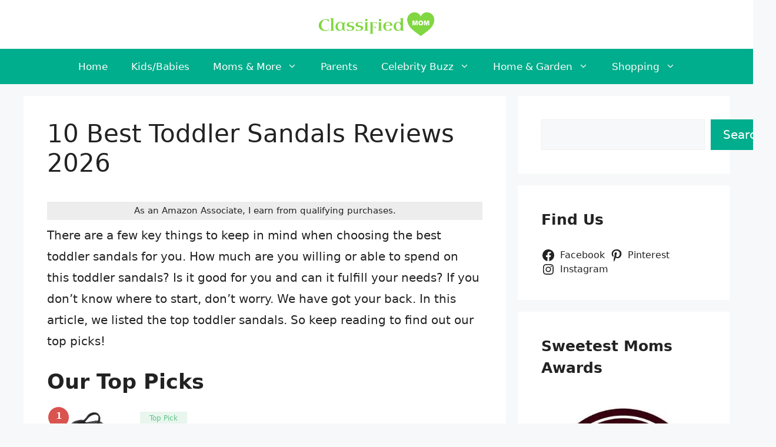

--- FILE ---
content_type: text/html; charset=UTF-8
request_url: https://www.classifiedmom.com/best-toddler-sandals/
body_size: 24880
content:
<!DOCTYPE html><html lang="en-US" prefix="og: https://ogp.me/ns#"><head><meta charset="UTF-8"><meta name="viewport" content="width=device-width, initial-scale=1"><title>10 Best Toddler Sandals Reviews 2026 - Classified Mom</title><meta name="description" content="There are a few key things to keep in mind when choosing the best toddler sandals for you. How much are you willing or able to spend on this toddler sandals?"/><meta name="robots" content="follow, index, max-snippet:-1, max-video-preview:-1, max-image-preview:large"/><link rel="canonical" href="https://www.classifiedmom.com/best-toddler-sandals/" /><meta property="og:locale" content="en_US" /><meta property="og:type" content="article" /><meta property="og:title" content="10 Best Toddler Sandals Reviews 2026 - Classified Mom" /><meta property="og:description" content="There are a few key things to keep in mind when choosing the best toddler sandals for you. How much are you willing or able to spend on this toddler sandals?" /><meta property="og:url" content="https://www.classifiedmom.com/best-toddler-sandals/" /><meta property="og:site_name" content="Classified Mom" /><meta property="article:author" content="https://www.facebook.com/classifiedmom/" /><meta property="article:section" content="Shopping" /><meta property="og:updated_time" content="2026-01-16T07:54:03+06:00" /><meta property="article:published_time" content="2022-09-01T09:38:05+06:00" /><meta property="article:modified_time" content="2026-01-16T07:54:03+06:00" /><meta name="twitter:card" content="summary_large_image" /><meta name="twitter:title" content="10 Best Toddler Sandals Reviews 2026 - Classified Mom" /><meta name="twitter:description" content="There are a few key things to keep in mind when choosing the best toddler sandals for you. How much are you willing or able to spend on this toddler sandals?" /><meta name="twitter:site" content="@CM_Admin" /><meta name="twitter:creator" content="@MomClassified" /><meta name="twitter:label1" content="Written by" /><meta name="twitter:data1" content="Marjorie R. Rogers" /><meta name="twitter:label2" content="Time to read" /><meta name="twitter:data2" content="8 minutes" /> <script type="application/ld+json" class="rank-math-schema">{"@context":"https://schema.org","@graph":[{"@type":["Person","Organization"],"@id":"https://www.classifiedmom.com/#person","name":"Marjorie R. Rogers","sameAs":["https://twitter.com/CM_Admin"],"logo":{"@type":"ImageObject","@id":"https://www.classifiedmom.com/#logo","url":"https://www.classifiedmom.com/wp-content/uploads/2019/11/cropped-Classified-mom-logo-1-150x85.png","contentUrl":"https://www.classifiedmom.com/wp-content/uploads/2019/11/cropped-Classified-mom-logo-1-150x85.png","caption":"Classified Mom","inLanguage":"en-US"},"image":{"@type":"ImageObject","@id":"https://www.classifiedmom.com/#logo","url":"https://www.classifiedmom.com/wp-content/uploads/2019/11/cropped-Classified-mom-logo-1-150x85.png","contentUrl":"https://www.classifiedmom.com/wp-content/uploads/2019/11/cropped-Classified-mom-logo-1-150x85.png","caption":"Classified Mom","inLanguage":"en-US"}},{"@type":"WebSite","@id":"https://www.classifiedmom.com/#website","url":"https://www.classifiedmom.com","name":"Classified Mom","publisher":{"@id":"https://www.classifiedmom.com/#person"},"inLanguage":"en-US"},{"@type":"ImageObject","@id":"https://m.media-amazon.com/images/I/31Lq7zqhDNL._SL500_.jpg","url":"https://m.media-amazon.com/images/I/31Lq7zqhDNL._SL500_.jpg","width":"200","height":"200","inLanguage":"en-US"},{"@type":"BreadcrumbList","@id":"https://www.classifiedmom.com/best-toddler-sandals/#breadcrumb","itemListElement":[{"@type":"ListItem","position":"1","item":{"@id":"https://www.classifiedmom.com","name":"Home"}},{"@type":"ListItem","position":"2","item":{"@id":"https://www.classifiedmom.com/best-toddler-sandals/","name":"10 Best Toddler Sandals Reviews 2026"}}]},{"@type":"WebPage","@id":"https://www.classifiedmom.com/best-toddler-sandals/#webpage","url":"https://www.classifiedmom.com/best-toddler-sandals/","name":"10 Best Toddler Sandals Reviews 2026 - Classified Mom","datePublished":"2022-09-01T09:38:05+06:00","dateModified":"2026-01-16T07:54:03+06:00","isPartOf":{"@id":"https://www.classifiedmom.com/#website"},"primaryImageOfPage":{"@id":"https://m.media-amazon.com/images/I/31Lq7zqhDNL._SL500_.jpg"},"inLanguage":"en-US","breadcrumb":{"@id":"https://www.classifiedmom.com/best-toddler-sandals/#breadcrumb"}},{"@type":"Person","@id":"https://www.classifiedmom.com/best-toddler-sandals/#author","name":"Marjorie R. Rogers","image":{"@type":"ImageObject","@id":"https://secure.gravatar.com/avatar/531d5e26f19bfb949748e349f4bf99dcc8678a92edde87d7a18b8d178a0d6be3?s=96&amp;d=mm&amp;r=g","url":"https://secure.gravatar.com/avatar/531d5e26f19bfb949748e349f4bf99dcc8678a92edde87d7a18b8d178a0d6be3?s=96&amp;d=mm&amp;r=g","caption":"Marjorie R. Rogers","inLanguage":"en-US"},"sameAs":["https://www.facebook.com/classifiedmom/","https://twitter.com/MomClassified"]},{"@type":"BlogPosting","headline":"10 Best Toddler Sandals Reviews 2026 - Classified Mom","datePublished":"2022-09-01T09:38:05+06:00","dateModified":"2026-01-16T07:54:03+06:00","author":{"@id":"https://www.classifiedmom.com/best-toddler-sandals/#author","name":"Marjorie R. Rogers"},"publisher":{"@id":"https://www.classifiedmom.com/#person"},"description":"There are a few key things to keep in mind when choosing the best toddler sandals for you. How much are you willing or able to spend on this toddler sandals?","name":"10 Best Toddler Sandals Reviews 2026 - Classified Mom","@id":"https://www.classifiedmom.com/best-toddler-sandals/#richSnippet","isPartOf":{"@id":"https://www.classifiedmom.com/best-toddler-sandals/#webpage"},"image":{"@id":"https://m.media-amazon.com/images/I/31Lq7zqhDNL._SL500_.jpg"},"inLanguage":"en-US","mainEntityOfPage":{"@id":"https://www.classifiedmom.com/best-toddler-sandals/#webpage"}}]}</script> <link rel="alternate" type="application/rss+xml" title="Classified Mom &raquo; Feed" href="https://www.classifiedmom.com/feed/" /><link rel="alternate" type="application/rss+xml" title="Classified Mom &raquo; Comments Feed" href="https://www.classifiedmom.com/comments/feed/" /><link rel="alternate" type="application/rss+xml" title="Classified Mom &raquo; 10 Best Toddler Sandals Reviews 2026 Comments Feed" href="https://www.classifiedmom.com/best-toddler-sandals/feed/" /><link rel="alternate" title="oEmbed (JSON)" type="application/json+oembed" href="https://www.classifiedmom.com/wp-json/oembed/1.0/embed?url=https%3A%2F%2Fwww.classifiedmom.com%2Fbest-toddler-sandals%2F" /><link rel="alternate" title="oEmbed (XML)" type="text/xml+oembed" href="https://www.classifiedmom.com/wp-json/oembed/1.0/embed?url=https%3A%2F%2Fwww.classifiedmom.com%2Fbest-toddler-sandals%2F&#038;format=xml" /><style id='wp-img-auto-sizes-contain-inline-css'>img:is([sizes=auto i],[sizes^="auto," i]){contain-intrinsic-size:3000px 1500px}
/*# sourceURL=wp-img-auto-sizes-contain-inline-css */</style><style id='wp-emoji-styles-inline-css'>img.wp-smiley, img.emoji {
		display: inline !important;
		border: none !important;
		box-shadow: none !important;
		height: 1em !important;
		width: 1em !important;
		margin: 0 0.07em !important;
		vertical-align: -0.1em !important;
		background: none !important;
		padding: 0 !important;
	}
/*# sourceURL=wp-emoji-styles-inline-css */</style><link rel='stylesheet' id='wp-block-library-css' href='https://www.classifiedmom.com/wp-includes/css/dist/block-library/style.min.css?ver=6.9' media='all' /><style id='wp-block-archives-inline-css'>.wp-block-archives{box-sizing:border-box}.wp-block-archives-dropdown label{display:block}
/*# sourceURL=https://www.classifiedmom.com/wp-includes/blocks/archives/style.min.css */</style><style id='wp-block-categories-inline-css'>.wp-block-categories{box-sizing:border-box}.wp-block-categories.alignleft{margin-right:2em}.wp-block-categories.alignright{margin-left:2em}.wp-block-categories.wp-block-categories-dropdown.aligncenter{text-align:center}.wp-block-categories .wp-block-categories__label{display:block;width:100%}
/*# sourceURL=https://www.classifiedmom.com/wp-includes/blocks/categories/style.min.css */</style><style id='wp-block-heading-inline-css'>h1:where(.wp-block-heading).has-background,h2:where(.wp-block-heading).has-background,h3:where(.wp-block-heading).has-background,h4:where(.wp-block-heading).has-background,h5:where(.wp-block-heading).has-background,h6:where(.wp-block-heading).has-background{padding:1.25em 2.375em}h1.has-text-align-left[style*=writing-mode]:where([style*=vertical-lr]),h1.has-text-align-right[style*=writing-mode]:where([style*=vertical-rl]),h2.has-text-align-left[style*=writing-mode]:where([style*=vertical-lr]),h2.has-text-align-right[style*=writing-mode]:where([style*=vertical-rl]),h3.has-text-align-left[style*=writing-mode]:where([style*=vertical-lr]),h3.has-text-align-right[style*=writing-mode]:where([style*=vertical-rl]),h4.has-text-align-left[style*=writing-mode]:where([style*=vertical-lr]),h4.has-text-align-right[style*=writing-mode]:where([style*=vertical-rl]),h5.has-text-align-left[style*=writing-mode]:where([style*=vertical-lr]),h5.has-text-align-right[style*=writing-mode]:where([style*=vertical-rl]),h6.has-text-align-left[style*=writing-mode]:where([style*=vertical-lr]),h6.has-text-align-right[style*=writing-mode]:where([style*=vertical-rl]){rotate:180deg}
/*# sourceURL=https://www.classifiedmom.com/wp-includes/blocks/heading/style.min.css */</style><style id='wp-block-image-inline-css'>.wp-block-image>a,.wp-block-image>figure>a{display:inline-block}.wp-block-image img{box-sizing:border-box;height:auto;max-width:100%;vertical-align:bottom}@media not (prefers-reduced-motion){.wp-block-image img.hide{visibility:hidden}.wp-block-image img.show{animation:show-content-image .4s}}.wp-block-image[style*=border-radius] img,.wp-block-image[style*=border-radius]>a{border-radius:inherit}.wp-block-image.has-custom-border img{box-sizing:border-box}.wp-block-image.aligncenter{text-align:center}.wp-block-image.alignfull>a,.wp-block-image.alignwide>a{width:100%}.wp-block-image.alignfull img,.wp-block-image.alignwide img{height:auto;width:100%}.wp-block-image .aligncenter,.wp-block-image .alignleft,.wp-block-image .alignright,.wp-block-image.aligncenter,.wp-block-image.alignleft,.wp-block-image.alignright{display:table}.wp-block-image .aligncenter>figcaption,.wp-block-image .alignleft>figcaption,.wp-block-image .alignright>figcaption,.wp-block-image.aligncenter>figcaption,.wp-block-image.alignleft>figcaption,.wp-block-image.alignright>figcaption{caption-side:bottom;display:table-caption}.wp-block-image .alignleft{float:left;margin:.5em 1em .5em 0}.wp-block-image .alignright{float:right;margin:.5em 0 .5em 1em}.wp-block-image .aligncenter{margin-left:auto;margin-right:auto}.wp-block-image :where(figcaption){margin-bottom:1em;margin-top:.5em}.wp-block-image.is-style-circle-mask img{border-radius:9999px}@supports ((-webkit-mask-image:none) or (mask-image:none)) or (-webkit-mask-image:none){.wp-block-image.is-style-circle-mask img{border-radius:0;-webkit-mask-image:url('data:image/svg+xml;utf8,<svg viewBox="0 0 100 100" xmlns="http://www.w3.org/2000/svg"><circle cx="50" cy="50" r="50"/></svg>');mask-image:url('data:image/svg+xml;utf8,<svg viewBox="0 0 100 100" xmlns="http://www.w3.org/2000/svg"><circle cx="50" cy="50" r="50"/></svg>');mask-mode:alpha;-webkit-mask-position:center;mask-position:center;-webkit-mask-repeat:no-repeat;mask-repeat:no-repeat;-webkit-mask-size:contain;mask-size:contain}}:root :where(.wp-block-image.is-style-rounded img,.wp-block-image .is-style-rounded img){border-radius:9999px}.wp-block-image figure{margin:0}.wp-lightbox-container{display:flex;flex-direction:column;position:relative}.wp-lightbox-container img{cursor:zoom-in}.wp-lightbox-container img:hover+button{opacity:1}.wp-lightbox-container button{align-items:center;backdrop-filter:blur(16px) saturate(180%);background-color:#5a5a5a40;border:none;border-radius:4px;cursor:zoom-in;display:flex;height:20px;justify-content:center;opacity:0;padding:0;position:absolute;right:16px;text-align:center;top:16px;width:20px;z-index:100}@media not (prefers-reduced-motion){.wp-lightbox-container button{transition:opacity .2s ease}}.wp-lightbox-container button:focus-visible{outline:3px auto #5a5a5a40;outline:3px auto -webkit-focus-ring-color;outline-offset:3px}.wp-lightbox-container button:hover{cursor:pointer;opacity:1}.wp-lightbox-container button:focus{opacity:1}.wp-lightbox-container button:focus,.wp-lightbox-container button:hover,.wp-lightbox-container button:not(:hover):not(:active):not(.has-background){background-color:#5a5a5a40;border:none}.wp-lightbox-overlay{box-sizing:border-box;cursor:zoom-out;height:100vh;left:0;overflow:hidden;position:fixed;top:0;visibility:hidden;width:100%;z-index:100000}.wp-lightbox-overlay .close-button{align-items:center;cursor:pointer;display:flex;justify-content:center;min-height:40px;min-width:40px;padding:0;position:absolute;right:calc(env(safe-area-inset-right) + 16px);top:calc(env(safe-area-inset-top) + 16px);z-index:5000000}.wp-lightbox-overlay .close-button:focus,.wp-lightbox-overlay .close-button:hover,.wp-lightbox-overlay .close-button:not(:hover):not(:active):not(.has-background){background:none;border:none}.wp-lightbox-overlay .lightbox-image-container{height:var(--wp--lightbox-container-height);left:50%;overflow:hidden;position:absolute;top:50%;transform:translate(-50%,-50%);transform-origin:top left;width:var(--wp--lightbox-container-width);z-index:9999999999}.wp-lightbox-overlay .wp-block-image{align-items:center;box-sizing:border-box;display:flex;height:100%;justify-content:center;margin:0;position:relative;transform-origin:0 0;width:100%;z-index:3000000}.wp-lightbox-overlay .wp-block-image img{height:var(--wp--lightbox-image-height);min-height:var(--wp--lightbox-image-height);min-width:var(--wp--lightbox-image-width);width:var(--wp--lightbox-image-width)}.wp-lightbox-overlay .wp-block-image figcaption{display:none}.wp-lightbox-overlay button{background:none;border:none}.wp-lightbox-overlay .scrim{background-color:#fff;height:100%;opacity:.9;position:absolute;width:100%;z-index:2000000}.wp-lightbox-overlay.active{visibility:visible}@media not (prefers-reduced-motion){.wp-lightbox-overlay.active{animation:turn-on-visibility .25s both}.wp-lightbox-overlay.active img{animation:turn-on-visibility .35s both}.wp-lightbox-overlay.show-closing-animation:not(.active){animation:turn-off-visibility .35s both}.wp-lightbox-overlay.show-closing-animation:not(.active) img{animation:turn-off-visibility .25s both}.wp-lightbox-overlay.zoom.active{animation:none;opacity:1;visibility:visible}.wp-lightbox-overlay.zoom.active .lightbox-image-container{animation:lightbox-zoom-in .4s}.wp-lightbox-overlay.zoom.active .lightbox-image-container img{animation:none}.wp-lightbox-overlay.zoom.active .scrim{animation:turn-on-visibility .4s forwards}.wp-lightbox-overlay.zoom.show-closing-animation:not(.active){animation:none}.wp-lightbox-overlay.zoom.show-closing-animation:not(.active) .lightbox-image-container{animation:lightbox-zoom-out .4s}.wp-lightbox-overlay.zoom.show-closing-animation:not(.active) .lightbox-image-container img{animation:none}.wp-lightbox-overlay.zoom.show-closing-animation:not(.active) .scrim{animation:turn-off-visibility .4s forwards}}@keyframes show-content-image{0%{visibility:hidden}99%{visibility:hidden}to{visibility:visible}}@keyframes turn-on-visibility{0%{opacity:0}to{opacity:1}}@keyframes turn-off-visibility{0%{opacity:1;visibility:visible}99%{opacity:0;visibility:visible}to{opacity:0;visibility:hidden}}@keyframes lightbox-zoom-in{0%{transform:translate(calc((-100vw + var(--wp--lightbox-scrollbar-width))/2 + var(--wp--lightbox-initial-left-position)),calc(-50vh + var(--wp--lightbox-initial-top-position))) scale(var(--wp--lightbox-scale))}to{transform:translate(-50%,-50%) scale(1)}}@keyframes lightbox-zoom-out{0%{transform:translate(-50%,-50%) scale(1);visibility:visible}99%{visibility:visible}to{transform:translate(calc((-100vw + var(--wp--lightbox-scrollbar-width))/2 + var(--wp--lightbox-initial-left-position)),calc(-50vh + var(--wp--lightbox-initial-top-position))) scale(var(--wp--lightbox-scale));visibility:hidden}}
/*# sourceURL=https://www.classifiedmom.com/wp-includes/blocks/image/style.min.css */</style><style id='wp-block-latest-posts-inline-css'>.wp-block-latest-posts{box-sizing:border-box}.wp-block-latest-posts.alignleft{margin-right:2em}.wp-block-latest-posts.alignright{margin-left:2em}.wp-block-latest-posts.wp-block-latest-posts__list{list-style:none}.wp-block-latest-posts.wp-block-latest-posts__list li{clear:both;overflow-wrap:break-word}.wp-block-latest-posts.is-grid{display:flex;flex-wrap:wrap}.wp-block-latest-posts.is-grid li{margin:0 1.25em 1.25em 0;width:100%}@media (min-width:600px){.wp-block-latest-posts.columns-2 li{width:calc(50% - .625em)}.wp-block-latest-posts.columns-2 li:nth-child(2n){margin-right:0}.wp-block-latest-posts.columns-3 li{width:calc(33.33333% - .83333em)}.wp-block-latest-posts.columns-3 li:nth-child(3n){margin-right:0}.wp-block-latest-posts.columns-4 li{width:calc(25% - .9375em)}.wp-block-latest-posts.columns-4 li:nth-child(4n){margin-right:0}.wp-block-latest-posts.columns-5 li{width:calc(20% - 1em)}.wp-block-latest-posts.columns-5 li:nth-child(5n){margin-right:0}.wp-block-latest-posts.columns-6 li{width:calc(16.66667% - 1.04167em)}.wp-block-latest-posts.columns-6 li:nth-child(6n){margin-right:0}}:root :where(.wp-block-latest-posts.is-grid){padding:0}:root :where(.wp-block-latest-posts.wp-block-latest-posts__list){padding-left:0}.wp-block-latest-posts__post-author,.wp-block-latest-posts__post-date{display:block;font-size:.8125em}.wp-block-latest-posts__post-excerpt,.wp-block-latest-posts__post-full-content{margin-bottom:1em;margin-top:.5em}.wp-block-latest-posts__featured-image a{display:inline-block}.wp-block-latest-posts__featured-image img{height:auto;max-width:100%;width:auto}.wp-block-latest-posts__featured-image.alignleft{float:left;margin-right:1em}.wp-block-latest-posts__featured-image.alignright{float:right;margin-left:1em}.wp-block-latest-posts__featured-image.aligncenter{margin-bottom:1em;text-align:center}
/*# sourceURL=https://www.classifiedmom.com/wp-includes/blocks/latest-posts/style.min.css */</style><style id='wp-block-list-inline-css'>ol,ul{box-sizing:border-box}:root :where(.wp-block-list.has-background){padding:1.25em 2.375em}
/*# sourceURL=https://www.classifiedmom.com/wp-includes/blocks/list/style.min.css */</style><style id='wp-block-search-inline-css'>.wp-block-search__button{margin-left:10px;word-break:normal}.wp-block-search__button.has-icon{line-height:0}.wp-block-search__button svg{height:1.25em;min-height:24px;min-width:24px;width:1.25em;fill:currentColor;vertical-align:text-bottom}:where(.wp-block-search__button){border:1px solid #ccc;padding:6px 10px}.wp-block-search__inside-wrapper{display:flex;flex:auto;flex-wrap:nowrap;max-width:100%}.wp-block-search__label{width:100%}.wp-block-search.wp-block-search__button-only .wp-block-search__button{box-sizing:border-box;display:flex;flex-shrink:0;justify-content:center;margin-left:0;max-width:100%}.wp-block-search.wp-block-search__button-only .wp-block-search__inside-wrapper{min-width:0!important;transition-property:width}.wp-block-search.wp-block-search__button-only .wp-block-search__input{flex-basis:100%;transition-duration:.3s}.wp-block-search.wp-block-search__button-only.wp-block-search__searchfield-hidden,.wp-block-search.wp-block-search__button-only.wp-block-search__searchfield-hidden .wp-block-search__inside-wrapper{overflow:hidden}.wp-block-search.wp-block-search__button-only.wp-block-search__searchfield-hidden .wp-block-search__input{border-left-width:0!important;border-right-width:0!important;flex-basis:0;flex-grow:0;margin:0;min-width:0!important;padding-left:0!important;padding-right:0!important;width:0!important}:where(.wp-block-search__input){appearance:none;border:1px solid #949494;flex-grow:1;font-family:inherit;font-size:inherit;font-style:inherit;font-weight:inherit;letter-spacing:inherit;line-height:inherit;margin-left:0;margin-right:0;min-width:3rem;padding:8px;text-decoration:unset!important;text-transform:inherit}:where(.wp-block-search__button-inside .wp-block-search__inside-wrapper){background-color:#fff;border:1px solid #949494;box-sizing:border-box;padding:4px}:where(.wp-block-search__button-inside .wp-block-search__inside-wrapper) .wp-block-search__input{border:none;border-radius:0;padding:0 4px}:where(.wp-block-search__button-inside .wp-block-search__inside-wrapper) .wp-block-search__input:focus{outline:none}:where(.wp-block-search__button-inside .wp-block-search__inside-wrapper) :where(.wp-block-search__button){padding:4px 8px}.wp-block-search.aligncenter .wp-block-search__inside-wrapper{margin:auto}.wp-block[data-align=right] .wp-block-search.wp-block-search__button-only .wp-block-search__inside-wrapper{float:right}
/*# sourceURL=https://www.classifiedmom.com/wp-includes/blocks/search/style.min.css */</style><style id='wp-block-group-inline-css'>.wp-block-group{box-sizing:border-box}:where(.wp-block-group.wp-block-group-is-layout-constrained){position:relative}
/*# sourceURL=https://www.classifiedmom.com/wp-includes/blocks/group/style.min.css */</style><style id='wp-block-paragraph-inline-css'>.is-small-text{font-size:.875em}.is-regular-text{font-size:1em}.is-large-text{font-size:2.25em}.is-larger-text{font-size:3em}.has-drop-cap:not(:focus):first-letter{float:left;font-size:8.4em;font-style:normal;font-weight:100;line-height:.68;margin:.05em .1em 0 0;text-transform:uppercase}body.rtl .has-drop-cap:not(:focus):first-letter{float:none;margin-left:.1em}p.has-drop-cap.has-background{overflow:hidden}:root :where(p.has-background){padding:1.25em 2.375em}:where(p.has-text-color:not(.has-link-color)) a{color:inherit}p.has-text-align-left[style*="writing-mode:vertical-lr"],p.has-text-align-right[style*="writing-mode:vertical-rl"]{rotate:180deg}
/*# sourceURL=https://www.classifiedmom.com/wp-includes/blocks/paragraph/style.min.css */</style><style id='wp-block-social-links-inline-css'>.wp-block-social-links{background:none;box-sizing:border-box;margin-left:0;padding-left:0;padding-right:0;text-indent:0}.wp-block-social-links .wp-social-link a,.wp-block-social-links .wp-social-link a:hover{border-bottom:0;box-shadow:none;text-decoration:none}.wp-block-social-links .wp-social-link svg{height:1em;width:1em}.wp-block-social-links .wp-social-link span:not(.screen-reader-text){font-size:.65em;margin-left:.5em;margin-right:.5em}.wp-block-social-links.has-small-icon-size{font-size:16px}.wp-block-social-links,.wp-block-social-links.has-normal-icon-size{font-size:24px}.wp-block-social-links.has-large-icon-size{font-size:36px}.wp-block-social-links.has-huge-icon-size{font-size:48px}.wp-block-social-links.aligncenter{display:flex;justify-content:center}.wp-block-social-links.alignright{justify-content:flex-end}.wp-block-social-link{border-radius:9999px;display:block}@media not (prefers-reduced-motion){.wp-block-social-link{transition:transform .1s ease}}.wp-block-social-link{height:auto}.wp-block-social-link a{align-items:center;display:flex;line-height:0}.wp-block-social-link:hover{transform:scale(1.1)}.wp-block-social-links .wp-block-social-link.wp-social-link{display:inline-block;margin:0;padding:0}.wp-block-social-links .wp-block-social-link.wp-social-link .wp-block-social-link-anchor,.wp-block-social-links .wp-block-social-link.wp-social-link .wp-block-social-link-anchor svg,.wp-block-social-links .wp-block-social-link.wp-social-link .wp-block-social-link-anchor:active,.wp-block-social-links .wp-block-social-link.wp-social-link .wp-block-social-link-anchor:hover,.wp-block-social-links .wp-block-social-link.wp-social-link .wp-block-social-link-anchor:visited{color:currentColor;fill:currentColor}:where(.wp-block-social-links:not(.is-style-logos-only)) .wp-social-link{background-color:#f0f0f0;color:#444}:where(.wp-block-social-links:not(.is-style-logos-only)) .wp-social-link-amazon{background-color:#f90;color:#fff}:where(.wp-block-social-links:not(.is-style-logos-only)) .wp-social-link-bandcamp{background-color:#1ea0c3;color:#fff}:where(.wp-block-social-links:not(.is-style-logos-only)) .wp-social-link-behance{background-color:#0757fe;color:#fff}:where(.wp-block-social-links:not(.is-style-logos-only)) .wp-social-link-bluesky{background-color:#0a7aff;color:#fff}:where(.wp-block-social-links:not(.is-style-logos-only)) .wp-social-link-codepen{background-color:#1e1f26;color:#fff}:where(.wp-block-social-links:not(.is-style-logos-only)) .wp-social-link-deviantart{background-color:#02e49b;color:#fff}:where(.wp-block-social-links:not(.is-style-logos-only)) .wp-social-link-discord{background-color:#5865f2;color:#fff}:where(.wp-block-social-links:not(.is-style-logos-only)) .wp-social-link-dribbble{background-color:#e94c89;color:#fff}:where(.wp-block-social-links:not(.is-style-logos-only)) .wp-social-link-dropbox{background-color:#4280ff;color:#fff}:where(.wp-block-social-links:not(.is-style-logos-only)) .wp-social-link-etsy{background-color:#f45800;color:#fff}:where(.wp-block-social-links:not(.is-style-logos-only)) .wp-social-link-facebook{background-color:#0866ff;color:#fff}:where(.wp-block-social-links:not(.is-style-logos-only)) .wp-social-link-fivehundredpx{background-color:#000;color:#fff}:where(.wp-block-social-links:not(.is-style-logos-only)) .wp-social-link-flickr{background-color:#0461dd;color:#fff}:where(.wp-block-social-links:not(.is-style-logos-only)) .wp-social-link-foursquare{background-color:#e65678;color:#fff}:where(.wp-block-social-links:not(.is-style-logos-only)) .wp-social-link-github{background-color:#24292d;color:#fff}:where(.wp-block-social-links:not(.is-style-logos-only)) .wp-social-link-goodreads{background-color:#eceadd;color:#382110}:where(.wp-block-social-links:not(.is-style-logos-only)) .wp-social-link-google{background-color:#ea4434;color:#fff}:where(.wp-block-social-links:not(.is-style-logos-only)) .wp-social-link-gravatar{background-color:#1d4fc4;color:#fff}:where(.wp-block-social-links:not(.is-style-logos-only)) .wp-social-link-instagram{background-color:#f00075;color:#fff}:where(.wp-block-social-links:not(.is-style-logos-only)) .wp-social-link-lastfm{background-color:#e21b24;color:#fff}:where(.wp-block-social-links:not(.is-style-logos-only)) .wp-social-link-linkedin{background-color:#0d66c2;color:#fff}:where(.wp-block-social-links:not(.is-style-logos-only)) .wp-social-link-mastodon{background-color:#3288d4;color:#fff}:where(.wp-block-social-links:not(.is-style-logos-only)) .wp-social-link-medium{background-color:#000;color:#fff}:where(.wp-block-social-links:not(.is-style-logos-only)) .wp-social-link-meetup{background-color:#f6405f;color:#fff}:where(.wp-block-social-links:not(.is-style-logos-only)) .wp-social-link-patreon{background-color:#000;color:#fff}:where(.wp-block-social-links:not(.is-style-logos-only)) .wp-social-link-pinterest{background-color:#e60122;color:#fff}:where(.wp-block-social-links:not(.is-style-logos-only)) .wp-social-link-pocket{background-color:#ef4155;color:#fff}:where(.wp-block-social-links:not(.is-style-logos-only)) .wp-social-link-reddit{background-color:#ff4500;color:#fff}:where(.wp-block-social-links:not(.is-style-logos-only)) .wp-social-link-skype{background-color:#0478d7;color:#fff}:where(.wp-block-social-links:not(.is-style-logos-only)) .wp-social-link-snapchat{background-color:#fefc00;color:#fff;stroke:#000}:where(.wp-block-social-links:not(.is-style-logos-only)) .wp-social-link-soundcloud{background-color:#ff5600;color:#fff}:where(.wp-block-social-links:not(.is-style-logos-only)) .wp-social-link-spotify{background-color:#1bd760;color:#fff}:where(.wp-block-social-links:not(.is-style-logos-only)) .wp-social-link-telegram{background-color:#2aabee;color:#fff}:where(.wp-block-social-links:not(.is-style-logos-only)) .wp-social-link-threads{background-color:#000;color:#fff}:where(.wp-block-social-links:not(.is-style-logos-only)) .wp-social-link-tiktok{background-color:#000;color:#fff}:where(.wp-block-social-links:not(.is-style-logos-only)) .wp-social-link-tumblr{background-color:#011835;color:#fff}:where(.wp-block-social-links:not(.is-style-logos-only)) .wp-social-link-twitch{background-color:#6440a4;color:#fff}:where(.wp-block-social-links:not(.is-style-logos-only)) .wp-social-link-twitter{background-color:#1da1f2;color:#fff}:where(.wp-block-social-links:not(.is-style-logos-only)) .wp-social-link-vimeo{background-color:#1eb7ea;color:#fff}:where(.wp-block-social-links:not(.is-style-logos-only)) .wp-social-link-vk{background-color:#4680c2;color:#fff}:where(.wp-block-social-links:not(.is-style-logos-only)) .wp-social-link-wordpress{background-color:#3499cd;color:#fff}:where(.wp-block-social-links:not(.is-style-logos-only)) .wp-social-link-whatsapp{background-color:#25d366;color:#fff}:where(.wp-block-social-links:not(.is-style-logos-only)) .wp-social-link-x{background-color:#000;color:#fff}:where(.wp-block-social-links:not(.is-style-logos-only)) .wp-social-link-yelp{background-color:#d32422;color:#fff}:where(.wp-block-social-links:not(.is-style-logos-only)) .wp-social-link-youtube{background-color:red;color:#fff}:where(.wp-block-social-links.is-style-logos-only) .wp-social-link{background:none}:where(.wp-block-social-links.is-style-logos-only) .wp-social-link svg{height:1.25em;width:1.25em}:where(.wp-block-social-links.is-style-logos-only) .wp-social-link-amazon{color:#f90}:where(.wp-block-social-links.is-style-logos-only) .wp-social-link-bandcamp{color:#1ea0c3}:where(.wp-block-social-links.is-style-logos-only) .wp-social-link-behance{color:#0757fe}:where(.wp-block-social-links.is-style-logos-only) .wp-social-link-bluesky{color:#0a7aff}:where(.wp-block-social-links.is-style-logos-only) .wp-social-link-codepen{color:#1e1f26}:where(.wp-block-social-links.is-style-logos-only) .wp-social-link-deviantart{color:#02e49b}:where(.wp-block-social-links.is-style-logos-only) .wp-social-link-discord{color:#5865f2}:where(.wp-block-social-links.is-style-logos-only) .wp-social-link-dribbble{color:#e94c89}:where(.wp-block-social-links.is-style-logos-only) .wp-social-link-dropbox{color:#4280ff}:where(.wp-block-social-links.is-style-logos-only) .wp-social-link-etsy{color:#f45800}:where(.wp-block-social-links.is-style-logos-only) .wp-social-link-facebook{color:#0866ff}:where(.wp-block-social-links.is-style-logos-only) .wp-social-link-fivehundredpx{color:#000}:where(.wp-block-social-links.is-style-logos-only) .wp-social-link-flickr{color:#0461dd}:where(.wp-block-social-links.is-style-logos-only) .wp-social-link-foursquare{color:#e65678}:where(.wp-block-social-links.is-style-logos-only) .wp-social-link-github{color:#24292d}:where(.wp-block-social-links.is-style-logos-only) .wp-social-link-goodreads{color:#382110}:where(.wp-block-social-links.is-style-logos-only) .wp-social-link-google{color:#ea4434}:where(.wp-block-social-links.is-style-logos-only) .wp-social-link-gravatar{color:#1d4fc4}:where(.wp-block-social-links.is-style-logos-only) .wp-social-link-instagram{color:#f00075}:where(.wp-block-social-links.is-style-logos-only) .wp-social-link-lastfm{color:#e21b24}:where(.wp-block-social-links.is-style-logos-only) .wp-social-link-linkedin{color:#0d66c2}:where(.wp-block-social-links.is-style-logos-only) .wp-social-link-mastodon{color:#3288d4}:where(.wp-block-social-links.is-style-logos-only) .wp-social-link-medium{color:#000}:where(.wp-block-social-links.is-style-logos-only) .wp-social-link-meetup{color:#f6405f}:where(.wp-block-social-links.is-style-logos-only) .wp-social-link-patreon{color:#000}:where(.wp-block-social-links.is-style-logos-only) .wp-social-link-pinterest{color:#e60122}:where(.wp-block-social-links.is-style-logos-only) .wp-social-link-pocket{color:#ef4155}:where(.wp-block-social-links.is-style-logos-only) .wp-social-link-reddit{color:#ff4500}:where(.wp-block-social-links.is-style-logos-only) .wp-social-link-skype{color:#0478d7}:where(.wp-block-social-links.is-style-logos-only) .wp-social-link-snapchat{color:#fff;stroke:#000}:where(.wp-block-social-links.is-style-logos-only) .wp-social-link-soundcloud{color:#ff5600}:where(.wp-block-social-links.is-style-logos-only) .wp-social-link-spotify{color:#1bd760}:where(.wp-block-social-links.is-style-logos-only) .wp-social-link-telegram{color:#2aabee}:where(.wp-block-social-links.is-style-logos-only) .wp-social-link-threads{color:#000}:where(.wp-block-social-links.is-style-logos-only) .wp-social-link-tiktok{color:#000}:where(.wp-block-social-links.is-style-logos-only) .wp-social-link-tumblr{color:#011835}:where(.wp-block-social-links.is-style-logos-only) .wp-social-link-twitch{color:#6440a4}:where(.wp-block-social-links.is-style-logos-only) .wp-social-link-twitter{color:#1da1f2}:where(.wp-block-social-links.is-style-logos-only) .wp-social-link-vimeo{color:#1eb7ea}:where(.wp-block-social-links.is-style-logos-only) .wp-social-link-vk{color:#4680c2}:where(.wp-block-social-links.is-style-logos-only) .wp-social-link-whatsapp{color:#25d366}:where(.wp-block-social-links.is-style-logos-only) .wp-social-link-wordpress{color:#3499cd}:where(.wp-block-social-links.is-style-logos-only) .wp-social-link-x{color:#000}:where(.wp-block-social-links.is-style-logos-only) .wp-social-link-yelp{color:#d32422}:where(.wp-block-social-links.is-style-logos-only) .wp-social-link-youtube{color:red}.wp-block-social-links.is-style-pill-shape .wp-social-link{width:auto}:root :where(.wp-block-social-links .wp-social-link a){padding:.25em}:root :where(.wp-block-social-links.is-style-logos-only .wp-social-link a){padding:0}:root :where(.wp-block-social-links.is-style-pill-shape .wp-social-link a){padding-left:.6666666667em;padding-right:.6666666667em}.wp-block-social-links:not(.has-icon-color):not(.has-icon-background-color) .wp-social-link-snapchat .wp-block-social-link-label{color:#000}
/*# sourceURL=https://www.classifiedmom.com/wp-includes/blocks/social-links/style.min.css */</style><style id='global-styles-inline-css'>:root{--wp--preset--aspect-ratio--square: 1;--wp--preset--aspect-ratio--4-3: 4/3;--wp--preset--aspect-ratio--3-4: 3/4;--wp--preset--aspect-ratio--3-2: 3/2;--wp--preset--aspect-ratio--2-3: 2/3;--wp--preset--aspect-ratio--16-9: 16/9;--wp--preset--aspect-ratio--9-16: 9/16;--wp--preset--color--black: #000000;--wp--preset--color--cyan-bluish-gray: #abb8c3;--wp--preset--color--white: #ffffff;--wp--preset--color--pale-pink: #f78da7;--wp--preset--color--vivid-red: #cf2e2e;--wp--preset--color--luminous-vivid-orange: #ff6900;--wp--preset--color--luminous-vivid-amber: #fcb900;--wp--preset--color--light-green-cyan: #7bdcb5;--wp--preset--color--vivid-green-cyan: #00d084;--wp--preset--color--pale-cyan-blue: #8ed1fc;--wp--preset--color--vivid-cyan-blue: #0693e3;--wp--preset--color--vivid-purple: #9b51e0;--wp--preset--color--contrast: var(--contrast);--wp--preset--color--contrast-2: var(--contrast-2);--wp--preset--color--contrast-3: var(--contrast-3);--wp--preset--color--base: var(--base);--wp--preset--color--base-2: var(--base-2);--wp--preset--color--base-3: var(--base-3);--wp--preset--color--accent: var(--accent);--wp--preset--color--global-color-8: var(--global-color-8);--wp--preset--gradient--vivid-cyan-blue-to-vivid-purple: linear-gradient(135deg,rgb(6,147,227) 0%,rgb(155,81,224) 100%);--wp--preset--gradient--light-green-cyan-to-vivid-green-cyan: linear-gradient(135deg,rgb(122,220,180) 0%,rgb(0,208,130) 100%);--wp--preset--gradient--luminous-vivid-amber-to-luminous-vivid-orange: linear-gradient(135deg,rgb(252,185,0) 0%,rgb(255,105,0) 100%);--wp--preset--gradient--luminous-vivid-orange-to-vivid-red: linear-gradient(135deg,rgb(255,105,0) 0%,rgb(207,46,46) 100%);--wp--preset--gradient--very-light-gray-to-cyan-bluish-gray: linear-gradient(135deg,rgb(238,238,238) 0%,rgb(169,184,195) 100%);--wp--preset--gradient--cool-to-warm-spectrum: linear-gradient(135deg,rgb(74,234,220) 0%,rgb(151,120,209) 20%,rgb(207,42,186) 40%,rgb(238,44,130) 60%,rgb(251,105,98) 80%,rgb(254,248,76) 100%);--wp--preset--gradient--blush-light-purple: linear-gradient(135deg,rgb(255,206,236) 0%,rgb(152,150,240) 100%);--wp--preset--gradient--blush-bordeaux: linear-gradient(135deg,rgb(254,205,165) 0%,rgb(254,45,45) 50%,rgb(107,0,62) 100%);--wp--preset--gradient--luminous-dusk: linear-gradient(135deg,rgb(255,203,112) 0%,rgb(199,81,192) 50%,rgb(65,88,208) 100%);--wp--preset--gradient--pale-ocean: linear-gradient(135deg,rgb(255,245,203) 0%,rgb(182,227,212) 50%,rgb(51,167,181) 100%);--wp--preset--gradient--electric-grass: linear-gradient(135deg,rgb(202,248,128) 0%,rgb(113,206,126) 100%);--wp--preset--gradient--midnight: linear-gradient(135deg,rgb(2,3,129) 0%,rgb(40,116,252) 100%);--wp--preset--font-size--small: 13px;--wp--preset--font-size--medium: 20px;--wp--preset--font-size--large: 36px;--wp--preset--font-size--x-large: 42px;--wp--preset--spacing--20: 0.44rem;--wp--preset--spacing--30: 0.67rem;--wp--preset--spacing--40: 1rem;--wp--preset--spacing--50: 1.5rem;--wp--preset--spacing--60: 2.25rem;--wp--preset--spacing--70: 3.38rem;--wp--preset--spacing--80: 5.06rem;--wp--preset--shadow--natural: 6px 6px 9px rgba(0, 0, 0, 0.2);--wp--preset--shadow--deep: 12px 12px 50px rgba(0, 0, 0, 0.4);--wp--preset--shadow--sharp: 6px 6px 0px rgba(0, 0, 0, 0.2);--wp--preset--shadow--outlined: 6px 6px 0px -3px rgb(255, 255, 255), 6px 6px rgb(0, 0, 0);--wp--preset--shadow--crisp: 6px 6px 0px rgb(0, 0, 0);}:where(.is-layout-flex){gap: 0.5em;}:where(.is-layout-grid){gap: 0.5em;}body .is-layout-flex{display: flex;}.is-layout-flex{flex-wrap: wrap;align-items: center;}.is-layout-flex > :is(*, div){margin: 0;}body .is-layout-grid{display: grid;}.is-layout-grid > :is(*, div){margin: 0;}:where(.wp-block-columns.is-layout-flex){gap: 2em;}:where(.wp-block-columns.is-layout-grid){gap: 2em;}:where(.wp-block-post-template.is-layout-flex){gap: 1.25em;}:where(.wp-block-post-template.is-layout-grid){gap: 1.25em;}.has-black-color{color: var(--wp--preset--color--black) !important;}.has-cyan-bluish-gray-color{color: var(--wp--preset--color--cyan-bluish-gray) !important;}.has-white-color{color: var(--wp--preset--color--white) !important;}.has-pale-pink-color{color: var(--wp--preset--color--pale-pink) !important;}.has-vivid-red-color{color: var(--wp--preset--color--vivid-red) !important;}.has-luminous-vivid-orange-color{color: var(--wp--preset--color--luminous-vivid-orange) !important;}.has-luminous-vivid-amber-color{color: var(--wp--preset--color--luminous-vivid-amber) !important;}.has-light-green-cyan-color{color: var(--wp--preset--color--light-green-cyan) !important;}.has-vivid-green-cyan-color{color: var(--wp--preset--color--vivid-green-cyan) !important;}.has-pale-cyan-blue-color{color: var(--wp--preset--color--pale-cyan-blue) !important;}.has-vivid-cyan-blue-color{color: var(--wp--preset--color--vivid-cyan-blue) !important;}.has-vivid-purple-color{color: var(--wp--preset--color--vivid-purple) !important;}.has-black-background-color{background-color: var(--wp--preset--color--black) !important;}.has-cyan-bluish-gray-background-color{background-color: var(--wp--preset--color--cyan-bluish-gray) !important;}.has-white-background-color{background-color: var(--wp--preset--color--white) !important;}.has-pale-pink-background-color{background-color: var(--wp--preset--color--pale-pink) !important;}.has-vivid-red-background-color{background-color: var(--wp--preset--color--vivid-red) !important;}.has-luminous-vivid-orange-background-color{background-color: var(--wp--preset--color--luminous-vivid-orange) !important;}.has-luminous-vivid-amber-background-color{background-color: var(--wp--preset--color--luminous-vivid-amber) !important;}.has-light-green-cyan-background-color{background-color: var(--wp--preset--color--light-green-cyan) !important;}.has-vivid-green-cyan-background-color{background-color: var(--wp--preset--color--vivid-green-cyan) !important;}.has-pale-cyan-blue-background-color{background-color: var(--wp--preset--color--pale-cyan-blue) !important;}.has-vivid-cyan-blue-background-color{background-color: var(--wp--preset--color--vivid-cyan-blue) !important;}.has-vivid-purple-background-color{background-color: var(--wp--preset--color--vivid-purple) !important;}.has-black-border-color{border-color: var(--wp--preset--color--black) !important;}.has-cyan-bluish-gray-border-color{border-color: var(--wp--preset--color--cyan-bluish-gray) !important;}.has-white-border-color{border-color: var(--wp--preset--color--white) !important;}.has-pale-pink-border-color{border-color: var(--wp--preset--color--pale-pink) !important;}.has-vivid-red-border-color{border-color: var(--wp--preset--color--vivid-red) !important;}.has-luminous-vivid-orange-border-color{border-color: var(--wp--preset--color--luminous-vivid-orange) !important;}.has-luminous-vivid-amber-border-color{border-color: var(--wp--preset--color--luminous-vivid-amber) !important;}.has-light-green-cyan-border-color{border-color: var(--wp--preset--color--light-green-cyan) !important;}.has-vivid-green-cyan-border-color{border-color: var(--wp--preset--color--vivid-green-cyan) !important;}.has-pale-cyan-blue-border-color{border-color: var(--wp--preset--color--pale-cyan-blue) !important;}.has-vivid-cyan-blue-border-color{border-color: var(--wp--preset--color--vivid-cyan-blue) !important;}.has-vivid-purple-border-color{border-color: var(--wp--preset--color--vivid-purple) !important;}.has-vivid-cyan-blue-to-vivid-purple-gradient-background{background: var(--wp--preset--gradient--vivid-cyan-blue-to-vivid-purple) !important;}.has-light-green-cyan-to-vivid-green-cyan-gradient-background{background: var(--wp--preset--gradient--light-green-cyan-to-vivid-green-cyan) !important;}.has-luminous-vivid-amber-to-luminous-vivid-orange-gradient-background{background: var(--wp--preset--gradient--luminous-vivid-amber-to-luminous-vivid-orange) !important;}.has-luminous-vivid-orange-to-vivid-red-gradient-background{background: var(--wp--preset--gradient--luminous-vivid-orange-to-vivid-red) !important;}.has-very-light-gray-to-cyan-bluish-gray-gradient-background{background: var(--wp--preset--gradient--very-light-gray-to-cyan-bluish-gray) !important;}.has-cool-to-warm-spectrum-gradient-background{background: var(--wp--preset--gradient--cool-to-warm-spectrum) !important;}.has-blush-light-purple-gradient-background{background: var(--wp--preset--gradient--blush-light-purple) !important;}.has-blush-bordeaux-gradient-background{background: var(--wp--preset--gradient--blush-bordeaux) !important;}.has-luminous-dusk-gradient-background{background: var(--wp--preset--gradient--luminous-dusk) !important;}.has-pale-ocean-gradient-background{background: var(--wp--preset--gradient--pale-ocean) !important;}.has-electric-grass-gradient-background{background: var(--wp--preset--gradient--electric-grass) !important;}.has-midnight-gradient-background{background: var(--wp--preset--gradient--midnight) !important;}.has-small-font-size{font-size: var(--wp--preset--font-size--small) !important;}.has-medium-font-size{font-size: var(--wp--preset--font-size--medium) !important;}.has-large-font-size{font-size: var(--wp--preset--font-size--large) !important;}.has-x-large-font-size{font-size: var(--wp--preset--font-size--x-large) !important;}
/*# sourceURL=global-styles-inline-css */</style><style id='classic-theme-styles-inline-css'>/*! This file is auto-generated */
.wp-block-button__link{color:#fff;background-color:#32373c;border-radius:9999px;box-shadow:none;text-decoration:none;padding:calc(.667em + 2px) calc(1.333em + 2px);font-size:1.125em}.wp-block-file__button{background:#32373c;color:#fff;text-decoration:none}
/*# sourceURL=/wp-includes/css/classic-themes.min.css */</style><link rel='stylesheet' id='generate-widget-areas-css' href='https://www.classifiedmom.com/wp-content/themes/generatepress/assets/css/components/widget-areas.min.css?ver=3.6.1' media='all' /><link rel='stylesheet' id='generate-style-css' href='https://www.classifiedmom.com/wp-content/themes/generatepress/assets/css/main.min.css?ver=3.6.1' media='all' /><style id='generate-style-inline-css'>body{background-color:var(--base-2);color:var(--contrast);}a{color:var(--accent);}a{text-decoration:underline;}.entry-title a, .site-branding a, a.button, .wp-block-button__link, .main-navigation a{text-decoration:none;}a:hover, a:focus, a:active{color:var(--contrast);}.wp-block-group__inner-container{max-width:1200px;margin-left:auto;margin-right:auto;}.site-header .header-image{width:200px;}:root{--contrast:#222222;--contrast-2:#575760;--contrast-3:#b2b2be;--base:#f0f0f0;--base-2:#f7f8f9;--base-3:#ffffff;--accent:#1e73be;--global-color-8:#00AD8C;}:root .has-contrast-color{color:var(--contrast);}:root .has-contrast-background-color{background-color:var(--contrast);}:root .has-contrast-2-color{color:var(--contrast-2);}:root .has-contrast-2-background-color{background-color:var(--contrast-2);}:root .has-contrast-3-color{color:var(--contrast-3);}:root .has-contrast-3-background-color{background-color:var(--contrast-3);}:root .has-base-color{color:var(--base);}:root .has-base-background-color{background-color:var(--base);}:root .has-base-2-color{color:var(--base-2);}:root .has-base-2-background-color{background-color:var(--base-2);}:root .has-base-3-color{color:var(--base-3);}:root .has-base-3-background-color{background-color:var(--base-3);}:root .has-accent-color{color:var(--accent);}:root .has-accent-background-color{background-color:var(--accent);}:root .has-global-color-8-color{color:var(--global-color-8);}:root .has-global-color-8-background-color{background-color:var(--global-color-8);}h2{font-family:inherit;font-weight:bold;text-transform:capitalize;font-size:35px;line-height:1.2em;}@media (max-width: 1024px){h2{font-size:33px;}}@media (max-width:768px){h2{font-size:32px;}}h3{font-weight:bold;text-transform:capitalize;}body, button, input, select, textarea{font-family:-apple-system, system-ui, BlinkMacSystemFont, "Segoe UI", Helvetica, Arial, sans-serif, "Apple Color Emoji", "Segoe UI Emoji", "Segoe UI Symbol";font-size:20px;}body{line-height:1.8;}h4{font-weight:bold;}.main-navigation a, .main-navigation .menu-toggle, .main-navigation .menu-bar-items{font-size:17px;}@media (max-width: 1024px){h1{font-size:37px;line-height:1em;}}@media (max-width:768px){h1{font-size:35px;line-height:1em;}}.top-bar{background-color:#636363;color:#ffffff;}.top-bar a{color:#ffffff;}.top-bar a:hover{color:#303030;}.site-header{background-color:var(--base-3);}.main-title a,.main-title a:hover{color:var(--contrast);}.site-description{color:var(--contrast-2);}.main-navigation,.main-navigation ul ul{background-color:var(--global-color-8);}.main-navigation .main-nav ul li a, .main-navigation .menu-toggle, .main-navigation .menu-bar-items{color:var(--base-3);}.main-navigation .main-nav ul li:not([class*="current-menu-"]):hover > a, .main-navigation .main-nav ul li:not([class*="current-menu-"]):focus > a, .main-navigation .main-nav ul li.sfHover:not([class*="current-menu-"]) > a, .main-navigation .menu-bar-item:hover > a, .main-navigation .menu-bar-item.sfHover > a{color:var(--base-3);}button.menu-toggle:hover,button.menu-toggle:focus{color:var(--base-3);}.main-navigation .main-nav ul li[class*="current-menu-"] > a{color:var(--base-3);}.navigation-search input[type="search"],.navigation-search input[type="search"]:active, .navigation-search input[type="search"]:focus, .main-navigation .main-nav ul li.search-item.active > a, .main-navigation .menu-bar-items .search-item.active > a{color:var(--base-3);}.main-navigation ul ul{background-color:var(--global-color-8);}.separate-containers .inside-article, .separate-containers .comments-area, .separate-containers .page-header, .one-container .container, .separate-containers .paging-navigation, .inside-page-header{background-color:var(--base-3);}.entry-title a{color:var(--contrast);}.entry-title a:hover{color:var(--contrast-2);}.entry-meta{color:var(--contrast-2);}h3{color:var(--accent);}.sidebar .widget{background-color:var(--base-3);}.footer-widgets{background-color:var(--base-3);}.site-info{background-color:var(--base-3);}input[type="text"],input[type="email"],input[type="url"],input[type="password"],input[type="search"],input[type="tel"],input[type="number"],textarea,select{color:var(--contrast);background-color:var(--base-2);border-color:var(--base);}input[type="text"]:focus,input[type="email"]:focus,input[type="url"]:focus,input[type="password"]:focus,input[type="search"]:focus,input[type="tel"]:focus,input[type="number"]:focus,textarea:focus,select:focus{color:var(--contrast);background-color:var(--base-2);border-color:var(--contrast-3);}button,html input[type="button"],input[type="reset"],input[type="submit"],a.button,a.wp-block-button__link:not(.has-background){color:#ffffff;background-color:#55555e;}button:hover,html input[type="button"]:hover,input[type="reset"]:hover,input[type="submit"]:hover,a.button:hover,button:focus,html input[type="button"]:focus,input[type="reset"]:focus,input[type="submit"]:focus,a.button:focus,a.wp-block-button__link:not(.has-background):active,a.wp-block-button__link:not(.has-background):focus,a.wp-block-button__link:not(.has-background):hover{color:#ffffff;background-color:#3f4047;}a.generate-back-to-top{background-color:rgba( 0,0,0,0.4 );color:#ffffff;}a.generate-back-to-top:hover,a.generate-back-to-top:focus{background-color:rgba( 0,0,0,0.6 );color:#ffffff;}:root{--gp-search-modal-bg-color:var(--base-3);--gp-search-modal-text-color:var(--contrast);--gp-search-modal-overlay-bg-color:rgba(0,0,0,0.2);}@media (max-width: 768px){.main-navigation .menu-bar-item:hover > a, .main-navigation .menu-bar-item.sfHover > a{background:none;color:var(--base-3);}}.nav-below-header .main-navigation .inside-navigation.grid-container, .nav-above-header .main-navigation .inside-navigation.grid-container{padding:0px 20px 0px 20px;}.site-main .wp-block-group__inner-container{padding:40px;}.separate-containers .paging-navigation{padding-top:20px;padding-bottom:20px;}.entry-content .alignwide, body:not(.no-sidebar) .entry-content .alignfull{margin-left:-40px;width:calc(100% + 80px);max-width:calc(100% + 80px);}.rtl .menu-item-has-children .dropdown-menu-toggle{padding-left:20px;}.rtl .main-navigation .main-nav ul li.menu-item-has-children > a{padding-right:20px;}@media (max-width:768px){.separate-containers .inside-article, .separate-containers .comments-area, .separate-containers .page-header, .separate-containers .paging-navigation, .one-container .site-content, .inside-page-header{padding:30px;}.site-main .wp-block-group__inner-container{padding:30px;}.inside-top-bar{padding-right:30px;padding-left:30px;}.inside-header{padding-right:30px;padding-left:30px;}.widget-area .widget{padding-top:30px;padding-right:30px;padding-bottom:30px;padding-left:30px;}.footer-widgets-container{padding-top:30px;padding-right:30px;padding-bottom:30px;padding-left:30px;}.inside-site-info{padding-right:30px;padding-left:30px;}.entry-content .alignwide, body:not(.no-sidebar) .entry-content .alignfull{margin-left:-30px;width:calc(100% + 60px);max-width:calc(100% + 60px);}.one-container .site-main .paging-navigation{margin-bottom:20px;}}/* End cached CSS */.is-right-sidebar{width:30%;}.is-left-sidebar{width:30%;}.site-content .content-area{width:70%;}@media (max-width: 768px){.main-navigation .menu-toggle,.sidebar-nav-mobile:not(#sticky-placeholder){display:block;}.main-navigation ul,.gen-sidebar-nav,.main-navigation:not(.slideout-navigation):not(.toggled) .main-nav > ul,.has-inline-mobile-toggle #site-navigation .inside-navigation > *:not(.navigation-search):not(.main-nav){display:none;}.nav-align-right .inside-navigation,.nav-align-center .inside-navigation{justify-content:space-between;}}
.dynamic-author-image-rounded{border-radius:100%;}.dynamic-featured-image, .dynamic-author-image{vertical-align:middle;}.one-container.blog .dynamic-content-template:not(:last-child), .one-container.archive .dynamic-content-template:not(:last-child){padding-bottom:0px;}.dynamic-entry-excerpt > p:last-child{margin-bottom:0px;}
/*# sourceURL=generate-style-inline-css */</style><link rel="https://api.w.org/" href="https://www.classifiedmom.com/wp-json/" /><link rel="alternate" title="JSON" type="application/json" href="https://www.classifiedmom.com/wp-json/wp/v2/posts/6486" /><link rel="EditURI" type="application/rsd+xml" title="RSD" href="https://www.classifiedmom.com/xmlrpc.php?rsd" /><meta name="generator" content="WordPress 6.9" /><link rel='shortlink' href='https://www.classifiedmom.com/?p=6486' />  <script defer src="https://www.googletagmanager.com/gtag/js?id=G-L378VP6KQF"></script> <script defer src="[data-uri]"></script> <meta name="msvalidate.01" content="8946856A4700015C35CF32214D7E848F" /> <script defer src="https://analytics.ahrefs.com/analytics.js" data-key="WiZ+lYA6vxIrqaJJhjKVtg"></script> <meta name="google-site-verification" content="6uQpwtt18dGxG6gxAmD_BwoNP-MpigmWJ1pVG5EeuVs" /><link rel="pingback" href="https://www.classifiedmom.com/xmlrpc.php"><link rel="icon" href="https://www.classifiedmom.com/wp-content/uploads/2019/11/cropped-Classifiedmom.com-icon-1-32x32.png" sizes="32x32" /><link rel="icon" href="https://www.classifiedmom.com/wp-content/uploads/2019/11/cropped-Classifiedmom.com-icon-1-192x192.png" sizes="192x192" /><link rel="apple-touch-icon" href="https://www.classifiedmom.com/wp-content/uploads/2019/11/cropped-Classifiedmom.com-icon-1-180x180.png" /><meta name="msapplication-TileImage" content="https://www.classifiedmom.com/wp-content/uploads/2019/11/cropped-Classifiedmom.com-icon-1-270x270.png" /><style id="wp-custom-css">/*.byline:after {
	content: ", MA English, Certified Consultant";
}  */

.entry-meta {
	font-size: 20px;
}

.wp-block-group__inner-container {
    padding: 5px !important;
}

a[rel*="sponsored"] {
	position: inherit;
}


.product-table {
	padding: 10px 0px !important;
}

/*figcaption*/
.wp-block-image figcaption a {
	text-decoration: none
} 

/*widgets */
.widget-title {
	font-size: 25px !important;
	font-weight: bold;
	}

/*table header color*/

.wp-block-table thead {
	background-color: #1e73be;
	color: #ededed;
}



/* Some Category Featured image hide

.category-top-products .featured-image.page-header-image-single, .category-product-reviews .featured-image.page-header-image-single, .category-products .featured-image.page-header-image-single, .category-black-friday-deals .featured-image.page-header-image-single {
	display: none;
}

*/



.category-top-products .wpj-jtoc--toc, .category-product-reviews .wpj-jtoc--toc, .category-products .wpj-jtoc--toc {
	display: none;
}

.btn-wrap.btn.btn-red {
	background-color: #00AD8C;
	text-align: center;
	display: inline;
	padding: 5px 10px;
	border-radius: 5px;
}

.btn-wrap.btn.btn-red a {
	color: white;
	text-decoration: none;
}

.btn-wrap.btn.btn-red a:hover {
	color: black;
	text-decoration: none;
}</style><link rel='stylesheet' id='yarppRelatedCss-css' href='https://www.classifiedmom.com/wp-content/cache/autoptimize/autoptimize_single_825acc65c7a3728f76a5b39cdc177e6f.php?ver=5.30.11' media='all' /></head><body class="wp-singular post-template-default single single-post postid-6486 single-format-standard wp-custom-logo wp-embed-responsive wp-theme-generatepress post-image-below-header post-image-aligned-center sticky-menu-fade right-sidebar nav-below-header separate-containers header-aligned-center dropdown-hover" itemtype="https://schema.org/Blog" itemscope> <a class="screen-reader-text skip-link" href="#content" title="Skip to content">Skip to content</a><header class="site-header" id="masthead" aria-label="Site"  itemtype="https://schema.org/WPHeader" itemscope><div class="inside-header grid-container"><div class="site-logo"> <a href="https://www.classifiedmom.com/" rel="home"> <img  class="header-image is-logo-image" alt="Classified Mom" src="https://www.classifiedmom.com/wp-content/uploads/2019/11/cropped-Classified-mom-logo-1.png" width="400" height="85" /> </a></div></div></header><nav class="main-navigation nav-align-center sub-menu-right" id="site-navigation" aria-label="Primary"  itemtype="https://schema.org/SiteNavigationElement" itemscope><div class="inside-navigation grid-container"> <button class="menu-toggle" aria-controls="primary-menu" aria-expanded="false"> <span class="gp-icon icon-menu-bars"><svg viewBox="0 0 512 512" aria-hidden="true" xmlns="http://www.w3.org/2000/svg" width="1em" height="1em"><path d="M0 96c0-13.255 10.745-24 24-24h464c13.255 0 24 10.745 24 24s-10.745 24-24 24H24c-13.255 0-24-10.745-24-24zm0 160c0-13.255 10.745-24 24-24h464c13.255 0 24 10.745 24 24s-10.745 24-24 24H24c-13.255 0-24-10.745-24-24zm0 160c0-13.255 10.745-24 24-24h464c13.255 0 24 10.745 24 24s-10.745 24-24 24H24c-13.255 0-24-10.745-24-24z" /></svg><svg viewBox="0 0 512 512" aria-hidden="true" xmlns="http://www.w3.org/2000/svg" width="1em" height="1em"><path d="M71.029 71.029c9.373-9.372 24.569-9.372 33.942 0L256 222.059l151.029-151.03c9.373-9.372 24.569-9.372 33.942 0 9.372 9.373 9.372 24.569 0 33.942L289.941 256l151.03 151.029c9.372 9.373 9.372 24.569 0 33.942-9.373 9.372-24.569 9.372-33.942 0L256 289.941l-151.029 151.03c-9.373 9.372-24.569 9.372-33.942 0-9.372-9.373-9.372-24.569 0-33.942L222.059 256 71.029 104.971c-9.372-9.373-9.372-24.569 0-33.942z" /></svg></span><span class="mobile-menu">Menu</span> </button><div id="primary-menu" class="main-nav"><ul id="menu-main-menu" class=" menu sf-menu"><li id="menu-item-84321" class="menu-item menu-item-type-custom menu-item-object-custom menu-item-home menu-item-84321"><a href="https://www.classifiedmom.com/">Home</a></li><li id="menu-item-104" class="menu-item menu-item-type-taxonomy menu-item-object-category menu-item-104"><a href="https://www.classifiedmom.com/kids-babies/">Kids/Babies</a></li><li id="menu-item-105" class="menu-item menu-item-type-taxonomy menu-item-object-category menu-item-has-children menu-item-105"><a href="https://www.classifiedmom.com/moms-more/">Moms &amp; More<span role="presentation" class="dropdown-menu-toggle"><span class="gp-icon icon-arrow"><svg viewBox="0 0 330 512" aria-hidden="true" xmlns="http://www.w3.org/2000/svg" width="1em" height="1em"><path d="M305.913 197.085c0 2.266-1.133 4.815-2.833 6.514L171.087 335.593c-1.7 1.7-4.249 2.832-6.515 2.832s-4.815-1.133-6.515-2.832L26.064 203.599c-1.7-1.7-2.832-4.248-2.832-6.514s1.132-4.816 2.832-6.515l14.162-14.163c1.7-1.699 3.966-2.832 6.515-2.832 2.266 0 4.815 1.133 6.515 2.832l111.316 111.317 111.316-111.317c1.7-1.699 4.249-2.832 6.515-2.832s4.815 1.133 6.515 2.832l14.162 14.163c1.7 1.7 2.833 4.249 2.833 6.515z" /></svg></span></span></a><ul class="sub-menu"><li id="menu-item-59200" class="menu-item menu-item-type-taxonomy menu-item-object-category menu-item-59200"><a href="https://www.classifiedmom.com/pregnancy/">Pregnancy</a></li></ul></li><li id="menu-item-58629" class="menu-item menu-item-type-taxonomy menu-item-object-category menu-item-58629"><a href="https://www.classifiedmom.com/parents/">Parents</a></li><li id="menu-item-66082" class="menu-item menu-item-type-taxonomy menu-item-object-category menu-item-has-children menu-item-66082"><a href="https://www.classifiedmom.com/celebrity-buzz/">Celebrity Buzz<span role="presentation" class="dropdown-menu-toggle"><span class="gp-icon icon-arrow"><svg viewBox="0 0 330 512" aria-hidden="true" xmlns="http://www.w3.org/2000/svg" width="1em" height="1em"><path d="M305.913 197.085c0 2.266-1.133 4.815-2.833 6.514L171.087 335.593c-1.7 1.7-4.249 2.832-6.515 2.832s-4.815-1.133-6.515-2.832L26.064 203.599c-1.7-1.7-2.832-4.248-2.832-6.514s1.132-4.816 2.832-6.515l14.162-14.163c1.7-1.699 3.966-2.832 6.515-2.832 2.266 0 4.815 1.133 6.515 2.832l111.316 111.317 111.316-111.317c1.7-1.699 4.249-2.832 6.515-2.832s4.815 1.133 6.515 2.832l14.162 14.163c1.7 1.7 2.833 4.249 2.833 6.515z" /></svg></span></span></a><ul class="sub-menu"><li id="menu-item-66084" class="menu-item menu-item-type-taxonomy menu-item-object-category menu-item-66084"><a href="https://www.classifiedmom.com/celebrity-buzz/celebrity-news-updates/">Celebrity News &amp; Updates</a></li><li id="menu-item-66086" class="menu-item menu-item-type-taxonomy menu-item-object-category menu-item-66086"><a href="https://www.classifiedmom.com/celebrity-buzz/celebrity-relationships/">Celebrity Relationships</a></li><li id="menu-item-66083" class="menu-item menu-item-type-taxonomy menu-item-object-category menu-item-66083"><a href="https://www.classifiedmom.com/celebrity-buzz/celebrity-kids/">Celebrity Kids</a></li><li id="menu-item-66085" class="menu-item menu-item-type-taxonomy menu-item-object-category menu-item-66085"><a href="https://www.classifiedmom.com/celebrity-buzz/celebrity-parents/">Celebrity Parents</a></li></ul></li><li id="menu-item-58632" class="menu-item menu-item-type-taxonomy menu-item-object-category menu-item-has-children menu-item-58632"><a href="https://www.classifiedmom.com/home-garden/">Home &amp; Garden<span role="presentation" class="dropdown-menu-toggle"><span class="gp-icon icon-arrow"><svg viewBox="0 0 330 512" aria-hidden="true" xmlns="http://www.w3.org/2000/svg" width="1em" height="1em"><path d="M305.913 197.085c0 2.266-1.133 4.815-2.833 6.514L171.087 335.593c-1.7 1.7-4.249 2.832-6.515 2.832s-4.815-1.133-6.515-2.832L26.064 203.599c-1.7-1.7-2.832-4.248-2.832-6.514s1.132-4.816 2.832-6.515l14.162-14.163c1.7-1.699 3.966-2.832 6.515-2.832 2.266 0 4.815 1.133 6.515 2.832l111.316 111.317 111.316-111.317c1.7-1.699 4.249-2.832 6.515-2.832s4.815 1.133 6.515 2.832l14.162 14.163c1.7 1.7 2.833 4.249 2.833 6.515z" /></svg></span></span></a><ul class="sub-menu"><li id="menu-item-58633" class="menu-item menu-item-type-taxonomy menu-item-object-category menu-item-58633"><a href="https://www.classifiedmom.com/home-garden/cleaning/">Cleaning</a></li></ul></li><li id="menu-item-80632" class="menu-item menu-item-type-taxonomy menu-item-object-category current-post-ancestor current-menu-parent current-post-parent menu-item-has-children menu-item-80632"><a href="https://www.classifiedmom.com/products/">Shopping<span role="presentation" class="dropdown-menu-toggle"><span class="gp-icon icon-arrow"><svg viewBox="0 0 330 512" aria-hidden="true" xmlns="http://www.w3.org/2000/svg" width="1em" height="1em"><path d="M305.913 197.085c0 2.266-1.133 4.815-2.833 6.514L171.087 335.593c-1.7 1.7-4.249 2.832-6.515 2.832s-4.815-1.133-6.515-2.832L26.064 203.599c-1.7-1.7-2.832-4.248-2.832-6.514s1.132-4.816 2.832-6.515l14.162-14.163c1.7-1.699 3.966-2.832 6.515-2.832 2.266 0 4.815 1.133 6.515 2.832l111.316 111.317 111.316-111.317c1.7-1.699 4.249-2.832 6.515-2.832s4.815 1.133 6.515 2.832l14.162 14.163c1.7 1.7 2.833 4.249 2.833 6.515z" /></svg></span></span></a><ul class="sub-menu"><li id="menu-item-80715" class="menu-item menu-item-type-taxonomy menu-item-object-category menu-item-80715"><a href="https://www.classifiedmom.com/products/for-women/">For Women</a></li><li id="menu-item-80660" class="menu-item menu-item-type-taxonomy menu-item-object-category menu-item-has-children menu-item-80660"><a href="https://www.classifiedmom.com/products/kitchen-appliances/">Kitchen Appliances<span role="presentation" class="dropdown-menu-toggle"><span class="gp-icon icon-arrow-right"><svg viewBox="0 0 192 512" aria-hidden="true" xmlns="http://www.w3.org/2000/svg" width="1em" height="1em" fill-rule="evenodd" clip-rule="evenodd" stroke-linejoin="round" stroke-miterlimit="1.414"><path d="M178.425 256.001c0 2.266-1.133 4.815-2.832 6.515L43.599 394.509c-1.7 1.7-4.248 2.833-6.514 2.833s-4.816-1.133-6.515-2.833l-14.163-14.162c-1.699-1.7-2.832-3.966-2.832-6.515 0-2.266 1.133-4.815 2.832-6.515l111.317-111.316L16.407 144.685c-1.699-1.7-2.832-4.249-2.832-6.515s1.133-4.815 2.832-6.515l14.163-14.162c1.7-1.7 4.249-2.833 6.515-2.833s4.815 1.133 6.514 2.833l131.994 131.993c1.7 1.7 2.832 4.249 2.832 6.515z" fill-rule="nonzero" /></svg></span></span></a><ul class="sub-menu"><li id="menu-item-80661" class="menu-item menu-item-type-taxonomy menu-item-object-category menu-item-80661"><a href="https://www.classifiedmom.com/products/kitchen-appliances/blenders/">Blenders</a></li></ul></li><li id="menu-item-80677" class="menu-item menu-item-type-taxonomy menu-item-object-category menu-item-has-children menu-item-80677"><a href="https://www.classifiedmom.com/products/garden-outdoor-tools/">Garden/Outdoor Tools<span role="presentation" class="dropdown-menu-toggle"><span class="gp-icon icon-arrow-right"><svg viewBox="0 0 192 512" aria-hidden="true" xmlns="http://www.w3.org/2000/svg" width="1em" height="1em" fill-rule="evenodd" clip-rule="evenodd" stroke-linejoin="round" stroke-miterlimit="1.414"><path d="M178.425 256.001c0 2.266-1.133 4.815-2.832 6.515L43.599 394.509c-1.7 1.7-4.248 2.833-6.514 2.833s-4.816-1.133-6.515-2.833l-14.163-14.162c-1.699-1.7-2.832-3.966-2.832-6.515 0-2.266 1.133-4.815 2.832-6.515l111.317-111.316L16.407 144.685c-1.699-1.7-2.832-4.249-2.832-6.515s1.133-4.815 2.832-6.515l14.163-14.162c1.7-1.7 4.249-2.833 6.515-2.833s4.815 1.133 6.514 2.833l131.994 131.993c1.7 1.7 2.832 4.249 2.832 6.515z" fill-rule="nonzero" /></svg></span></span></a><ul class="sub-menu"><li id="menu-item-80714" class="menu-item menu-item-type-taxonomy menu-item-object-category menu-item-80714"><a href="https://www.classifiedmom.com/products/garden-outdoor-tools/lawn-mower/">Lawn Mower</a></li></ul></li></ul></li></ul></div></div></nav><div class="site grid-container container hfeed" id="page"><div class="site-content" id="content"><div class="content-area" id="primary"><main class="site-main" id="main"><article id="post-6486" class="post-6486 post type-post status-publish format-standard hentry category-products" itemtype="https://schema.org/CreativeWork" itemscope><div class="inside-article"><header class="entry-header"><h1 class="entry-title" itemprop="headline">10 Best Toddler Sandals Reviews 2026</h1></header><div class="entry-content" itemprop="text"><div class='code-block code-block-1' style='margin: 8px 0; clear: both;'><div class="amz-button" style="background-color: #ededed; padding: 7px 10px; line-height: 17px; font-size: 15px; text-align: center;"> <span>As an Amazon Associate, I earn from qualifying purchases.</span></div></div><p>There are a few key things to keep in mind when choosing the best toddler sandals for you. How much are you willing or able to spend on this toddler sandals? Is it good for you and can it fulfill your needs? If you don&#8217;t know where to start, don&#8217;t worry. We have got your back. In this article, we listed the top toddler sandals. So keep reading to find out our top picks!</p><h2 class="wp-block-heading">Our Top Picks</h2><figure class="wp-block-table"><table class="productTable"><tbody><tr class="item"><td class="img"><span class="row-number">1</span><a rel="nofollow noopener sponsored" target="_blank" href="https://www.amazon.com/dp/B00AJVHHHO?tag=classifiedmom-20&#038;linkCode=ogi&#038;th=1&#038;psc=1"><img decoding="async" loading="lazy" src="https://m.media-amazon.com/images/I/31Lq7zqhDNL._SL500_.jpg" alt="Rainbow Sandals Kid's Grombow's Soft Top Rubber w/Neoprene Strap, Black, ..."  width="100" height="100"></a></td><td class="name"><span class="cg-tbl-ribbon"><small>Top Pick</small></span><h3><a rel="nofollow noopener sponsored" target="_blank" href="https://www.amazon.com/dp/B00AJVHHHO?tag=classifiedmom-20&#038;linkCode=ogi&#038;th=1&#038;psc=1">Rainbow Sandals Kid&#8217;s Grombow&#8217;s Soft Top Rubber w/Neoprene Strap, Black, &#8230;</a></h3></td><td class="price"><span class="buttons"><a rel="nofollow noopener sponsored" target="_blank" href="https://www.amazon.com/dp/B00AJVHHHO?tag=classifiedmom-20&#038;linkCode=ogi&#038;th=1&#038;psc=1" class="btn btn-orange">Price on Amazon</a></span></td></tr><tr class="item"><td class="img"><span class="row-number">2</span><a rel="nofollow noopener sponsored" target="_blank" href="https://www.amazon.com/dp/B01HEXGFRW?tag=classifiedmom-20&#038;linkCode=ogi&#038;th=1&#038;psc=1"><img decoding="async" loading="lazy" src="https://m.media-amazon.com/images/I/41yIMfYSPZL._SL500_.jpg" alt="Crocs Unisex-Child Classic Clogs, Black, 8 Toddler"  width="100" height="100"></a></td><td class="name"><span class="cg-tbl-ribbon"><small>Best Quality</small></span><h3><a rel="nofollow noopener sponsored" target="_blank" href="https://www.amazon.com/dp/B01HEXGFRW?tag=classifiedmom-20&#038;linkCode=ogi&#038;th=1&#038;psc=1">Crocs Unisex-Child Classic Clogs, Black, 8 Toddler</a></h3></td><td class="price"><span class="buttons"><a rel="nofollow noopener sponsored" target="_blank" href="https://www.amazon.com/dp/B01HEXGFRW?tag=classifiedmom-20&#038;linkCode=ogi&#038;th=1&#038;psc=1" class="btn btn-orange">Price on Amazon</a></span></td></tr><tr class="item"><td class="img"><span class="row-number">3</span><a rel="nofollow noopener sponsored" target="_blank" href="https://www.amazon.com/dp/B07CKJ3K1S?tag=classifiedmom-20&#038;linkCode=ogi&#038;th=1&#038;psc=1"><img decoding="async" loading="lazy" src="https://m.media-amazon.com/images/I/31vSgWuK8xL._SL500_.jpg" alt="bebe Toddler Girls’ Sandals – Leatherette Strapped Gladiator Sandals with ..."  width="100" height="100"></a></td><td class="name"><span class="cg-tbl-ribbon"><small>Recommended</small></span><h3><a rel="nofollow noopener sponsored" target="_blank" href="https://www.amazon.com/dp/B07CKJ3K1S?tag=classifiedmom-20&#038;linkCode=ogi&#038;th=1&#038;psc=1">bebe Toddler Girls’ Sandals – Leatherette Strapped Gladiator Sandals with &#8230;</a></h3></td><td class="price"><span class="buttons"><a rel="nofollow noopener sponsored" target="_blank" href="https://www.amazon.com/dp/B07CKJ3K1S?tag=classifiedmom-20&#038;linkCode=ogi&#038;th=1&#038;psc=1" class="btn btn-orange">Price on Amazon</a></span></td></tr><tr class="item"><td class="img"><span class="row-number">4</span><a rel="nofollow noopener sponsored" target="_blank" href="https://www.amazon.com/dp/B09FYDQS11?tag=classifiedmom-20&#038;linkCode=ogi&#038;th=1&#038;psc=1"><img decoding="async" loading="lazy" src="https://m.media-amazon.com/images/I/31o9Nca+CQL._SL500_.jpg" alt="OshKosh B'Gosh Boy's Rivar Sandal, Blue/White, 7 Toddler"  width="100" height="100"></a></td><td class="name"><h3><a rel="nofollow noopener sponsored" target="_blank" href="https://www.amazon.com/dp/B09FYDQS11?tag=classifiedmom-20&#038;linkCode=ogi&#038;th=1&#038;psc=1">OshKosh B&#8217;Gosh Boy&#8217;s Rivar Sandal, Blue/White, 7 Toddler</a></h3></td><td class="price"><span class="buttons"><a rel="nofollow noopener sponsored" target="_blank" href="https://www.amazon.com/dp/B09FYDQS11?tag=classifiedmom-20&#038;linkCode=ogi&#038;th=1&#038;psc=1" class="btn btn-orange">Price on Amazon</a></span></td></tr><tr class="item"><td class="img"><span class="row-number">5</span><a rel="nofollow noopener sponsored" target="_blank" href="https://www.amazon.com/dp/B09FYCKVM2?tag=classifiedmom-20&#038;linkCode=ogi&#038;th=1&#038;psc=1"><img decoding="async" loading="lazy" src="https://m.media-amazon.com/images/I/31EKxjIDHnL._SL500_.jpg" alt="Stride Rite Girls SR Whitney Sandal, Tan/Gold, 5 Toddler"  width="100" height="100"></a></td><td class="name"><h3><a rel="nofollow noopener sponsored" target="_blank" href="https://www.amazon.com/dp/B09FYCKVM2?tag=classifiedmom-20&#038;linkCode=ogi&#038;th=1&#038;psc=1">Stride Rite Girls SR Whitney Sandal, Tan/Gold, 5 Toddler</a></h3></td><td class="price"><span class="buttons"><a rel="nofollow noopener sponsored" target="_blank" href="https://www.amazon.com/dp/B09FYCKVM2?tag=classifiedmom-20&#038;linkCode=ogi&#038;th=1&#038;psc=1" class="btn btn-orange">Price on Amazon</a></span></td></tr><tr class="item"><td class="img"><span class="row-number">6</span><a rel="nofollow noopener sponsored" target="_blank" href="https://www.amazon.com/dp/B09JQMVB36?tag=classifiedmom-20&#038;linkCode=ogi&#038;th=1&#038;psc=1"><img decoding="async" loading="lazy" src="https://m.media-amazon.com/images/I/413vzWUpPxL._SL500_.jpg" alt="carter's Girls Frisby Fisherman Sandal, Blue, 4 Toddler"  width="100" height="100"></a></td><td class="name"><h3><a rel="nofollow noopener sponsored" target="_blank" href="https://www.amazon.com/dp/B09JQMVB36?tag=classifiedmom-20&#038;linkCode=ogi&#038;th=1&#038;psc=1">carter&#8217;s Girls Frisby Fisherman Sandal, Blue, 4 Toddler</a></h3></td><td class="price"><span class="buttons"><a rel="nofollow noopener sponsored" target="_blank" href="https://www.amazon.com/dp/B09JQMVB36?tag=classifiedmom-20&#038;linkCode=ogi&#038;th=1&#038;psc=1" class="btn btn-orange">Price on Amazon</a></span></td></tr><tr class="item"><td class="img"><span class="row-number">7</span><a rel="nofollow noopener sponsored" target="_blank" href="https://www.amazon.com/dp/B09JQG3CZN?tag=classifiedmom-20&#038;linkCode=ogi&#038;th=1&#038;psc=1"><img decoding="async" loading="lazy" src="https://m.media-amazon.com/images/I/41UvVwtpr5L._SL500_.jpg" alt="carter's Boy's Delray Sport Sandal, Khaki, 6 Toddler"  width="100" height="100"></a></td><td class="name"><h3><a rel="nofollow noopener sponsored" target="_blank" href="https://www.amazon.com/dp/B09JQG3CZN?tag=classifiedmom-20&#038;linkCode=ogi&#038;th=1&#038;psc=1">carter&#8217;s Boy&#8217;s Delray Sport Sandal, Khaki, 6 Toddler</a></h3></td><td class="price"><span class="buttons"><a rel="nofollow noopener sponsored" target="_blank" href="https://www.amazon.com/dp/B09JQG3CZN?tag=classifiedmom-20&#038;linkCode=ogi&#038;th=1&#038;psc=1" class="btn btn-orange">Price on Amazon</a></span></td></tr><tr class="item"><td class="img"><span class="row-number">8</span><a rel="nofollow noopener sponsored" target="_blank" href="https://www.amazon.com/dp/B007AFZSPK?tag=classifiedmom-20&#038;linkCode=ogi&#038;th=1&#038;psc=1"><img decoding="async" loading="lazy" src="https://m.media-amazon.com/images/I/41+VF+rjw6L._SL500_.jpg" alt="Crocs Kids' Crocband Sandals, Navy/Red, 4 Toddler"  width="100" height="100"></a></td><td class="name"><h3><a rel="nofollow noopener sponsored" target="_blank" href="https://www.amazon.com/dp/B007AFZSPK?tag=classifiedmom-20&#038;linkCode=ogi&#038;th=1&#038;psc=1">Crocs Kids&#8217; Crocband Sandals, Navy/Red, 4 Toddler</a></h3></td><td class="price"><span class="buttons"><a rel="nofollow noopener sponsored" target="_blank" href="https://www.amazon.com/dp/B007AFZSPK?tag=classifiedmom-20&#038;linkCode=ogi&#038;th=1&#038;psc=1" class="btn btn-orange">Price on Amazon</a></span></td></tr><tr class="item"><td class="img"><span class="row-number">9</span><a rel="nofollow noopener sponsored" target="_blank" href="https://www.amazon.com/dp/B09JQGNC9V?tag=classifiedmom-20&#038;linkCode=ogi&#038;th=1&#038;psc=1"><img decoding="async" loading="lazy" src="https://m.media-amazon.com/images/I/31hbAJFEJHL._SL500_.jpg" alt="carter's Girls Valencia Sport Sandal, Brown, 4 Toddler"  width="100" height="100"></a></td><td class="name"><h3><a rel="nofollow noopener sponsored" target="_blank" href="https://www.amazon.com/dp/B09JQGNC9V?tag=classifiedmom-20&#038;linkCode=ogi&#038;th=1&#038;psc=1">carter&#8217;s Girls Valencia Sport Sandal, Brown, 4 Toddler</a></h3></td><td class="price"><span class="buttons"><a rel="nofollow noopener sponsored" target="_blank" href="https://www.amazon.com/dp/B09JQGNC9V?tag=classifiedmom-20&#038;linkCode=ogi&#038;th=1&#038;psc=1" class="btn btn-orange">Price on Amazon</a></span></td></tr><tr class="item"><td class="img"><span class="row-number">10</span><a rel="nofollow noopener sponsored" target="_blank" href="https://www.amazon.com/dp/B071P2948C?tag=classifiedmom-20&#038;linkCode=ogi&#038;th=1&#038;psc=1"><img decoding="async" loading="lazy" src="https://m.media-amazon.com/images/I/315GzwYkq+L._SL500_.jpg" alt="Nike Toddler Sunray Protect 2 (TD) Black White , 10 ..."  width="100" height="100"></a></td><td class="name"><h3><a rel="nofollow noopener sponsored" target="_blank" href="https://www.amazon.com/dp/B071P2948C?tag=classifiedmom-20&#038;linkCode=ogi&#038;th=1&#038;psc=1">Nike Toddler Sunray Protect 2 (TD) Black White , 10 &#8230;</a></h3></td><td class="price"><span class="buttons"><a rel="nofollow noopener sponsored" target="_blank" href="https://www.amazon.com/dp/B071P2948C?tag=classifiedmom-20&#038;linkCode=ogi&#038;th=1&#038;psc=1" class="btn btn-orange">Price on Amazon</a></span></td></tr></tbody></table></figure><h2 class="wp-block-heading">Review of Toddler Sandals</h2><div class="wp-block-group product"><div class="wp-block-group__inner-container is-layout-flow wp-block-group-is-layout-flow"><div class="wp-block-group thumb"><div class="wp-block-group__inner-container is-layout-flow wp-block-group-is-layout-flow"><div class='badge'><span>Top Pick</span></div><p><a rel="nofollow noopener sponsored" target="_blank" href="https://www.amazon.com/dp/B00AJVHHHO?tag=classifiedmom-20&#038;linkCode=ogi&#038;th=1&#038;psc=1"><img decoding="async" src="https://m.media-amazon.com/images/I/31Lq7zqhDNL._SL500_.jpg" alt="Rainbow Sandals Kid's Grombow's Soft Top Rubber w/Neoprene Strap, Black, ..."></a></p></div></div><div class="wp-block-group details"><div class="wp-block-group__inner-container is-layout-flow wp-block-group-is-layout-flow"><h2 class="title wp-block-heading">1. Rainbow Sandals Kid&#8217;s Grombow&#8217;s Soft Top Rubber w/Neoprene Strap, Black, &#8230;</h2><ul class="wp-block-list"><li><strong>Brand</strong>: Rainbow Sandals</li><li><strong>Manufacturer</strong>: Rainbow Sandals</li><li><strong>Color</strong>: Black With Backstrap</li><li><strong>Dimensions</strong>: Height: 3.0 Inches Width: 7.0 Inches Length: 8.0 Inches Weight: 3.0 Pounds `</li></ul><h4 class="wp-block-heading">Features</h4><ul class="wp-block-list"><li>Soft Rubber Top Sole</li><li>1&#8243; Strap</li><li>Double Stitched Neoprene Strap</li><li>Single Layer – No Arch</li><li>4 Small Sizes Have a Back Strap</li></ul><p><a class="btn btn-red" rel="nofollow noopener sponsored" target="_blank" href="https://www.amazon.com/dp/B00AJVHHHO?tag=classifiedmom-20&#038;linkCode=ogi&#038;th=1&#038;psc=1">Price on Amazon</a></p></div></div></div></div><div class="wp-block-group product"><div class="wp-block-group__inner-container is-layout-flow wp-block-group-is-layout-flow"><div class="wp-block-group thumb"><div class="wp-block-group__inner-container is-layout-flow wp-block-group-is-layout-flow"><div class='badge'><span>Best Quality</span></div><p><a rel="nofollow noopener sponsored" target="_blank" href="https://www.amazon.com/dp/B01HEXGFRW?tag=classifiedmom-20&#038;linkCode=ogi&#038;th=1&#038;psc=1"><img decoding="async" src="https://m.media-amazon.com/images/I/41yIMfYSPZL._SL500_.jpg" alt="Crocs Unisex-Child Classic Clogs, Black, 8 Toddler"></a></p></div></div><div class="wp-block-group details"><div class="wp-block-group__inner-container is-layout-flow wp-block-group-is-layout-flow"><h2 class="title wp-block-heading">2. Crocs Unisex-Child Classic Clogs, Black, 8 Toddler</h2><ul class="wp-block-list"><li><strong>Brand</strong>: Crocs</li><li><strong>Manufacturer</strong>: Crocs</li><li><strong>Color</strong>: Black</li><li><strong>Dimensions</strong>: Height: 2.28740157247 Inches Width: 3.4645669256 Inches Length: 0.92519684945 Inches Weight: 0.25 Pounds `</li></ul><h4 class="wp-block-heading">Features</h4><ul class="wp-block-list"><li>CROCS FOR EVERYONE: Just like the adult Classic Crocs, the kids&#8217; version offers the same great shoe for youngsters. Easy on and easy off makes these the pair of Crocs kids need.</li><li>VERSATILE AND COMFORTABLE: Incredibly light and easy to wear, these girls&#8217; and boys&#8217; Crocs are created with Croslite foam for Iconic Crocs Comfort. The flexible material is sure to be loved by all.</li><li>WHAT SIZE SHOULD I BUY?: These kids&#8217; Crocs offer a roomy fit and we recommend ordering a size up to the next largest whole size.</li><li>MAKE THEM YOUR OWN: These girls&#8217; and boys&#8217; Crocs offer a roomy and generous fit that is sure to match every foot. The kids&#8217; Crocs can be customized with Jibbitz charms to reflect their own personal flair.</li><li>CROCS FOR BOYS AND GIRLS: These Crocs for girls and boys are fun to wear and easy to clean using soap and water. The options are endless when you expand your kids&#8217; wardrobe with these stylish shoes.</li></ul><p><a class="btn btn-red" rel="nofollow noopener sponsored" target="_blank" href="https://www.amazon.com/dp/B01HEXGFRW?tag=classifiedmom-20&#038;linkCode=ogi&#038;th=1&#038;psc=1">Price on Amazon</a></p></div></div></div></div><div class="wp-block-group product"><div class="wp-block-group__inner-container is-layout-flow wp-block-group-is-layout-flow"><div class="wp-block-group thumb"><div class="wp-block-group__inner-container is-layout-flow wp-block-group-is-layout-flow"><div class='badge'><span>Recommended</span></div><p><a rel="nofollow noopener sponsored" target="_blank" href="https://www.amazon.com/dp/B07CKJ3K1S?tag=classifiedmom-20&#038;linkCode=ogi&#038;th=1&#038;psc=1"><img decoding="async" src="https://m.media-amazon.com/images/I/31vSgWuK8xL._SL500_.jpg" alt="bebe Toddler Girls’ Sandals – Leatherette Strapped Gladiator Sandals with ..."></a></p></div></div><div class="wp-block-group details"><div class="wp-block-group__inner-container is-layout-flow wp-block-group-is-layout-flow"><h2 class="title wp-block-heading">3. bebe Toddler Girls’ Sandals – Leatherette Strapped Gladiator Sandals with &#8230;</h2><ul class="wp-block-list"><li><strong>Brand</strong>: bebe</li><li><strong>Color</strong>: White</li><li><strong>Dimensions</strong>: Height: 4.0 Inches Width: 6.0 Inches Length: 7.0 Inches</li></ul><h4 class="wp-block-heading">Features</h4><ul class="wp-block-list"><li>OFFICIALLY LICENSED BEBE: Girls&#8217; leatherette sandals with braided straps; An attitude, not an age; A true original, always defining fashion&#8217;s next stride forward</li><li>HIGH QUALITY SANDALS: Lightweight, comfortable open toe sandals for girls; Perfect match that will look super cute with just about any outfit; Surprise your little girl with a pair of fashionable summer shoes and let her stand out wherever she goes</li><li>EVERYDAY COMFORT: These adorable girls&#8217; sandals are designed for everyday all-day comfort; Ideal for spring and summer picnics, parties, and travels; Various sizes to choose from ensure a perfect fit; Let your daughter step out of her boring everyday shoes and into the cute and colorful summer sandals</li><li>VERSATILE SUMMER SHOES: Let your baby girl wear these summer shoes on vacation and to the pool or beach; Perfect casual footwear to wear around town on spring and summer days; Stylish sandals for girls make a great gift for your little miss; Perfect gift idea for daughters, sisters, nieces, granddaughters, cousins, and friends</li><li>CONVENIENT: Step in and step out; Ideal sandals for girls and parents who want to get ready quickly and start their day of fun; Convenient heel zipper allow for easy on and off; These comfortable and cute sandals with glittering details are a must-have for any summer wardrobe</li></ul><p><a class="btn btn-red" rel="nofollow noopener sponsored" target="_blank" href="https://www.amazon.com/dp/B07CKJ3K1S?tag=classifiedmom-20&#038;linkCode=ogi&#038;th=1&#038;psc=1">Price on Amazon</a></p></div></div></div></div><div class="wp-block-group product"><div class="wp-block-group__inner-container is-layout-flow wp-block-group-is-layout-flow"><div class="wp-block-group thumb"><div class="wp-block-group__inner-container is-layout-flow wp-block-group-is-layout-flow"><p><a rel="nofollow noopener sponsored" target="_blank" href="https://www.amazon.com/dp/B09FYDQS11?tag=classifiedmom-20&#038;linkCode=ogi&#038;th=1&#038;psc=1"><img decoding="async" src="https://m.media-amazon.com/images/I/31o9Nca+CQL._SL500_.jpg" alt="OshKosh B'Gosh Boy's Rivar Sandal, Blue/White, 7 Toddler"></a></p></div></div><div class="wp-block-group details"><div class="wp-block-group__inner-container is-layout-flow wp-block-group-is-layout-flow"><h2 class="title wp-block-heading">4. OshKosh B&#8217;Gosh Boy&#8217;s Rivar Sandal, Blue/White, 7 Toddler</h2><ul class="wp-block-list"><li><strong>Brand</strong>: OshKosh B&#8217;Gosh</li><li><strong>Manufacturer</strong>: OshKosh B&#8217;Gosh</li><li><strong>Color</strong>: Blue/White</li></ul><h4 class="wp-block-heading">Features</h4><ul class="wp-block-list"><li>Boy&#8217;s casual sandal</li><li>Double buckle detail</li><li>Easy strap closure</li><li>Wipe off to clean</li><li>EVA fabrication</li></ul><p><a class="btn btn-red" rel="nofollow noopener sponsored" target="_blank" href="https://www.amazon.com/dp/B09FYDQS11?tag=classifiedmom-20&#038;linkCode=ogi&#038;th=1&#038;psc=1">Price on Amazon</a></p></div></div></div></div><div class="wp-block-group product"><div class="wp-block-group__inner-container is-layout-flow wp-block-group-is-layout-flow"><div class="wp-block-group thumb"><div class="wp-block-group__inner-container is-layout-flow wp-block-group-is-layout-flow"><p><a rel="nofollow noopener sponsored" target="_blank" href="https://www.amazon.com/dp/B09FYCKVM2?tag=classifiedmom-20&#038;linkCode=ogi&#038;th=1&#038;psc=1"><img decoding="async" src="https://m.media-amazon.com/images/I/31EKxjIDHnL._SL500_.jpg" alt="Stride Rite Girls SR Whitney Sandal, Tan/Gold, 5 Toddler"></a></p></div></div><div class="wp-block-group details"><div class="wp-block-group__inner-container is-layout-flow wp-block-group-is-layout-flow"><h2 class="title wp-block-heading">5. Stride Rite Girls SR Whitney Sandal, Tan/Gold, 5 Toddler</h2><ul class="wp-block-list"><li><strong>Brand</strong>: Stride Rite</li><li><strong>Manufacturer</strong>: Stride Rite</li><li><strong>Color</strong>: Tan/Gold</li></ul><h4 class="wp-block-heading">Features</h4><ul class="wp-block-list"><li>Girl’s casual sandals with new non-marking flexible rubber outsole.</li><li>Soft memory foam footbeds</li><li>Easy on-and-off with an oversized opening and hook and loop closure</li><li>Soles designed for superior traction and grip.</li><li>Rust free buckle.</li></ul><p><a class="btn btn-red" rel="nofollow noopener sponsored" target="_blank" href="https://www.amazon.com/dp/B09FYCKVM2?tag=classifiedmom-20&#038;linkCode=ogi&#038;th=1&#038;psc=1">Price on Amazon</a></p></div></div></div></div><div class="wp-block-group product"><div class="wp-block-group__inner-container is-layout-flow wp-block-group-is-layout-flow"><div class="wp-block-group thumb"><div class="wp-block-group__inner-container is-layout-flow wp-block-group-is-layout-flow"><p><a rel="nofollow noopener sponsored" target="_blank" href="https://www.amazon.com/dp/B09JQMVB36?tag=classifiedmom-20&#038;linkCode=ogi&#038;th=1&#038;psc=1"><img decoding="async" src="https://m.media-amazon.com/images/I/413vzWUpPxL._SL500_.jpg" alt="carter's Girls Frisby Fisherman Sandal, Blue, 4 Toddler"></a></p></div></div><div class="wp-block-group details"><div class="wp-block-group__inner-container is-layout-flow wp-block-group-is-layout-flow"><h2 class="title wp-block-heading">6. carter&#8217;s Girls Frisby Fisherman Sandal, Blue, 4 Toddler</h2><ul class="wp-block-list"><li><strong>Brand</strong>: Carter&#8217;s</li><li><strong>Manufacturer</strong>: Carter&#8217;s</li><li><strong>Color</strong>: Blue</li></ul><h4 class="wp-block-heading">Features</h4><ul class="wp-block-list"><li>Fisherman sandals</li><li>Fun daisy detail</li><li>Easy hook and loop closure</li><li>Textile and polyurethane</li><li>Ultra breathable</li></ul><p><a class="btn btn-red" rel="nofollow noopener sponsored" target="_blank" href="https://www.amazon.com/dp/B09JQMVB36?tag=classifiedmom-20&#038;linkCode=ogi&#038;th=1&#038;psc=1">Price on Amazon</a></p></div></div></div></div><div class="wp-block-group product"><div class="wp-block-group__inner-container is-layout-flow wp-block-group-is-layout-flow"><div class="wp-block-group thumb"><div class="wp-block-group__inner-container is-layout-flow wp-block-group-is-layout-flow"><p><a rel="nofollow noopener sponsored" target="_blank" href="https://www.amazon.com/dp/B09JQG3CZN?tag=classifiedmom-20&#038;linkCode=ogi&#038;th=1&#038;psc=1"><img decoding="async" src="https://m.media-amazon.com/images/I/41UvVwtpr5L._SL500_.jpg" alt="carter's Boy's Delray Sport Sandal, Khaki, 6 Toddler"></a></p></div></div><div class="wp-block-group details"><div class="wp-block-group__inner-container is-layout-flow wp-block-group-is-layout-flow"><h2 class="title wp-block-heading">7. carter&#8217;s Boy&#8217;s Delray Sport Sandal, Khaki, 6 Toddler</h2><ul class="wp-block-list"><li><strong>Brand</strong>: Carter&#8217;s</li><li><strong>Manufacturer</strong>: Carter&#8217;s</li><li><strong>Color</strong>: Khaki</li></ul><h4 class="wp-block-heading">Features</h4><ul class="wp-block-list"><li>Sporty sandals</li><li>Fun strappy detail</li><li>Easy hook and loop closure</li><li>Textile fabrication</li><li>Machine washable</li></ul><p><a class="btn btn-red" rel="nofollow noopener sponsored" target="_blank" href="https://www.amazon.com/dp/B09JQG3CZN?tag=classifiedmom-20&#038;linkCode=ogi&#038;th=1&#038;psc=1">Price on Amazon</a></p></div></div></div></div><div class="wp-block-group product"><div class="wp-block-group__inner-container is-layout-flow wp-block-group-is-layout-flow"><div class="wp-block-group thumb"><div class="wp-block-group__inner-container is-layout-flow wp-block-group-is-layout-flow"><p><a rel="nofollow noopener sponsored" target="_blank" href="https://www.amazon.com/dp/B007AFZSPK?tag=classifiedmom-20&#038;linkCode=ogi&#038;th=1&#038;psc=1"><img decoding="async" src="https://m.media-amazon.com/images/I/41+VF+rjw6L._SL500_.jpg" alt="Crocs Kids' Crocband Sandals, Navy/Red, 4 Toddler"></a></p></div></div><div class="wp-block-group details"><div class="wp-block-group__inner-container is-layout-flow wp-block-group-is-layout-flow"><h2 class="title wp-block-heading">8. Crocs Kids&#8217; Crocband Sandals, Navy/Red, 4 Toddler</h2><ul class="wp-block-list"><li><strong>Brand</strong>: Crocs</li><li><strong>Manufacturer</strong>: Crocs</li><li><strong>Color</strong>: Navy/Red</li><li><strong>Dimensions</strong>: Height: 3.25 inches Width: 4.25 inches Length: 9.0 inches Weight: 0.2 Pounds `</li></ul><h4 class="wp-block-heading">Features</h4><ul class="wp-block-list"><li>ALL-DAY PLAY: Finally, boys&#8217; and girls&#8217; sandals with a more secure &#8220;stay-on&#8221; fit to keep up with your busy preschool-aged kids. The secure fit makes these the toddler sandals girls and boys will love.</li><li>SPORTY LOOK AND FEEL: These girls&#8217; and boys&#8217; sandals are sporty and lightweight with a signature midsole racing stripe. They are ready for the beach, school or running around the playground.</li><li>WHAT SIZE SHOULD I BUY?: These sandals for boys and girls offer a relaxed fit and we recommend ordering a size up to the next largest whole size.</li><li>LIGHTWEIGHT AND FUN: Incredibly light and easy to wear, these sandals for girls and boys are created with Croslite foam, featuring Iconic Crocs Comfort that offers all-day comfort.</li><li>SANDALS FOR GIRLS AND BOYS: These boys&#8217; and girls&#8217; sandals are fun to wear and easy to clean using soap and water. The options are endless when you expand their wardrobe with these sandals for boys and girls.</li></ul><p><a class="btn btn-red" rel="nofollow noopener sponsored" target="_blank" href="https://www.amazon.com/dp/B007AFZSPK?tag=classifiedmom-20&#038;linkCode=ogi&#038;th=1&#038;psc=1">Price on Amazon</a></p></div></div></div></div><div class="wp-block-group product"><div class="wp-block-group__inner-container is-layout-flow wp-block-group-is-layout-flow"><div class="wp-block-group thumb"><div class="wp-block-group__inner-container is-layout-flow wp-block-group-is-layout-flow"><p><a rel="nofollow noopener sponsored" target="_blank" href="https://www.amazon.com/dp/B09JQGNC9V?tag=classifiedmom-20&#038;linkCode=ogi&#038;th=1&#038;psc=1"><img decoding="async" src="https://m.media-amazon.com/images/I/31hbAJFEJHL._SL500_.jpg" alt="carter's Girls Valencia Sport Sandal, Brown, 4 Toddler"></a></p></div></div><div class="wp-block-group details"><div class="wp-block-group__inner-container is-layout-flow wp-block-group-is-layout-flow"><h2 class="title wp-block-heading">9. carter&#8217;s Girls Valencia Sport Sandal, Brown, 4 Toddler</h2><ul class="wp-block-list"><li><strong>Brand</strong>: Carter&#8217;s</li><li><strong>Manufacturer</strong>: Carter&#8217;s</li><li><strong>Color</strong>: Brown</li></ul><h4 class="wp-block-heading">Features</h4><ul class="wp-block-list"><li>Sporty sandals</li><li>Fun floral detail</li><li>Easy hook and loop closure</li><li>Polyurethane fabrication</li><li>Bow accent</li></ul><p><a class="btn btn-red" rel="nofollow noopener sponsored" target="_blank" href="https://www.amazon.com/dp/B09JQGNC9V?tag=classifiedmom-20&#038;linkCode=ogi&#038;th=1&#038;psc=1">Price on Amazon</a></p></div></div></div></div><div class="wp-block-group product"><div class="wp-block-group__inner-container is-layout-flow wp-block-group-is-layout-flow"><div class="wp-block-group thumb"><div class="wp-block-group__inner-container is-layout-flow wp-block-group-is-layout-flow"><p><a rel="nofollow noopener sponsored" target="_blank" href="https://www.amazon.com/dp/B071P2948C?tag=classifiedmom-20&#038;linkCode=ogi&#038;th=1&#038;psc=1"><img decoding="async" src="https://m.media-amazon.com/images/I/315GzwYkq+L._SL500_.jpg" alt="Nike Toddler Sunray Protect 2 (TD) Black White , 10 ..."></a></p></div></div><div class="wp-block-group details"><div class="wp-block-group__inner-container is-layout-flow wp-block-group-is-layout-flow"><h2 class="title wp-block-heading">10. Nike Toddler Sunray Protect 2 (TD) Black White , 10 &#8230;</h2><ul class="wp-block-list"><li><strong>Brand</strong>: Nike</li><li><strong>Manufacturer</strong>: NIKE</li><li><strong>Color</strong>: Black White</li><li><strong>Dimensions</strong>: Height: 5.0 Inches Width: 9.0 Inches Length: 12.0 Inches Weight: 0.5 Pounds `</li></ul><h4 class="wp-block-heading">Features</h4><ul class="wp-block-list"><li>Rubber</li><li>Rubber sole</li><li>100% Authentic</li><li>Brand New</li><li>Durable</li></ul><p><a class="btn btn-red" rel="nofollow noopener sponsored" target="_blank" href="https://www.amazon.com/dp/B071P2948C?tag=classifiedmom-20&#038;linkCode=ogi&#038;th=1&#038;psc=1">Price on Amazon</a></p></div></div></div></div><h2 class="wp-block-heading">5 Simple Questions To Ask Before Buying toddler sandals</h2><p>Here are 5 simple questions to ask before buying a product:</p><p><ul><li>What is the toddler sandals made of?</li><li>Can I afford this toddler sandals?</li><li>How easy is the toddler sandals to use?</li><li>What are the reviews saying about this toddler sandals?</li><li>Can I return or exchange the toddler sandals if I&#8217;m not satisfied?</li></ul></p><h2 class="wp-block-heading">How To Buy The Right toddler sandals?</h2><p>Here are some essential factors which help you select the product.</p><h3 class="wp-block-heading">Price</h3><p>When purchasing toddler sandals, many consumers are primarily concerned with the price. It is important to consider the cost of toddler sandals before making a purchase, but it is not the only factor that should be considered. The quality of the product is also important.</p><h3 class="wp-block-heading">Value Of The Brand</h3><p>In order to make a decision about what best toddler sandals to buy, it is important to consider the brand. The brand of a product can say a lot about the quality. A brand that is well-known and has a good reputation is likely to sell good toddler sandals that are also of good quality.</p><h3 class="wp-block-heading">Top Features</h3><p>It is most important to consider the top features of toddler sandals you are looking at. This will help you to make the best decision for your needs. Features are the characteristics of toddler sandals that make it unique and different from other products on the market. When considering features, it is important to think about how toddler sandals will be used and what needs it will fill.</p><h3 class="wp-block-heading">Reviews From Customers</h3><p>Customer reviews can be very helpful in the decision-making process when checking toddler sandals on an online store. Customers who have already purchased and used toddler sandals can give first-hand accounts of its quality, performance, and any issues they may have encountered.</p><h2 class="wp-block-heading">Frequently Asked Questions</h2><h3 class="wp-block-heading">Is the price worthy for the toddler sandals?</h3><p>When it comes to whether or not the price is worthy for the toddler sandals, it depends on the individual. Some people are willing to spend a little extra to get a high-quality toddler sandals, while others save their money and go for a budget option. We let you know that you can easily choose the toddler sandals based on the quality.</p><h3 class="wp-block-heading">Why did you choose this model of the toddler sandals?</h3><p>When it comes to choosing a toddler sandals, there are a lot of factors that come into play. But ultimately, it all comes down to what the customer wants and needs. So we deeply researched all alternatives for you, and a list of those are the best ones for you.</p><h2 class="wp-block-heading">Why Trust Classified Mom?</h2><p>Marjorie Rogers is a personal care enthusiast who curates high-quality content for her readers. For this post, she has thoroughly researched the durability, quality, and comfort to find the best toddler sandals. She has also studied various customer reviews from multiple e-commerce websites to offer an unbiased opinion about the toddler sandals. This post also contains a buying guide to help you make an informed choice.</p><h2 class="wp-block-heading">To summarize</h2><p>We chose our best toddler sandals based on these criteria. Is this all there is to it? Of course not! Our website is constantly updated to provide you with the most up-to-date and relevant information. We have a final layer of filtering because we place reader satisfaction at the top of our list.</p><p>We’d appreciate your feedback or correction if any toddler sandals mentioned here are incorrect, out of date, outdated, irrelevant, or otherwise inappropriate. We welcome your comments and will make frequent corrections to our list based on your reasonable suggestions.</p><link href="//cdn.jsdelivr.net/gh/raisdhaka/affpilotfile/stylesheet.css" rel="stylesheet"><link href="//cdn.jsdelivr.net/gh/raisdhaka/affpilotfile/responsive.css" rel="stylesheet"><style></style><link href="//cdn.jsdelivr.net/gh/raisdhaka/affpilotfile/content-box-0_v14.css" rel="stylesheet"><link href="//cdn.jsdelivr.net/gh/raisdhaka/affpilotfile/table-0_v3.css" rel="stylesheet"><style>a.btn.btn-red {text-decoration: none;}.wp-block-group.faq-container, .wp-block-group.buying-container {padding-left: 0;}.faq-container h2, .faq-container h3, .buying-container h2, .buying-container h3, .product h3{ margin-left:0!important}.product .badge {    max-width: 180px!important; }.product {padding-left: 4px !important;    border-width: 3px !important;}.buying-container, .faq-container {border: 0px solid;}</style><p class="post-modified-info">Last Updated on January 16, 2026 by <a href="" target="_blank" class="last-modified-author">Marjorie R. Rogers</a>, MA (English), Certified Consultant</p><div class='yarpp yarpp-related yarpp-related-website yarpp-template-list'><h3>Related posts:</h3><ol><li><a href="https://www.classifiedmom.com/best-toys-for-one-year-old-baby-girl/" rel="bookmark" title="Top 10 Best Toys For One Year Old Baby Girl Of 2026 (Reviews)">Top 10 Best Toys For One Year Old Baby Girl Of 2026 (Reviews)</a></li><li><a href="https://www.classifiedmom.com/best-baby-light-projector/" rel="bookmark" title="The 10 Best Baby Light Projector To Buy Online">The 10 Best Baby Light Projector To Buy Online</a></li><li><a href="https://www.classifiedmom.com/best-baby-brats-dolls/" rel="bookmark" title="Our 10 Best Baby Brats Dolls In 2026">Our 10 Best Baby Brats Dolls In 2026</a></li><li><a href="https://www.classifiedmom.com/best-toddler-helmet-reviews/" rel="bookmark" title="Top 10 Best Toddler Helmet Reviews Reviews In 2026">Top 10 Best Toddler Helmet Reviews Reviews In 2026</a></li></ol></div></div><footer class="entry-meta" aria-label="Entry meta"> <span class="cat-links"><span class="gp-icon icon-categories"><svg viewBox="0 0 512 512" aria-hidden="true" xmlns="http://www.w3.org/2000/svg" width="1em" height="1em"><path d="M0 112c0-26.51 21.49-48 48-48h110.014a48 48 0 0143.592 27.907l12.349 26.791A16 16 0 00228.486 128H464c26.51 0 48 21.49 48 48v224c0 26.51-21.49 48-48 48H48c-26.51 0-48-21.49-48-48V112z" /></svg></span><span class="screen-reader-text">Categories </span><a href="https://www.classifiedmom.com/products/" rel="category tag">Shopping</a></span><nav id="nav-below" class="post-navigation" aria-label="Posts"><div class="nav-previous"><span class="gp-icon icon-arrow-left"><svg viewBox="0 0 192 512" aria-hidden="true" xmlns="http://www.w3.org/2000/svg" width="1em" height="1em" fill-rule="evenodd" clip-rule="evenodd" stroke-linejoin="round" stroke-miterlimit="1.414"><path d="M178.425 138.212c0 2.265-1.133 4.813-2.832 6.512L64.276 256.001l111.317 111.277c1.7 1.7 2.832 4.247 2.832 6.513 0 2.265-1.133 4.813-2.832 6.512L161.43 394.46c-1.7 1.7-4.249 2.832-6.514 2.832-2.266 0-4.816-1.133-6.515-2.832L16.407 262.514c-1.699-1.7-2.832-4.248-2.832-6.513 0-2.265 1.133-4.813 2.832-6.512l131.994-131.947c1.7-1.699 4.249-2.831 6.515-2.831 2.265 0 4.815 1.132 6.514 2.831l14.163 14.157c1.7 1.7 2.832 3.965 2.832 6.513z" fill-rule="nonzero" /></svg></span><span class="prev"><a href="https://www.classifiedmom.com/best-kids-bop-karaoke-cds/" rel="prev">Our 10 Best Kids Bop Karaoke Cds In 2026</a></span></div><div class="nav-next"><span class="gp-icon icon-arrow-right"><svg viewBox="0 0 192 512" aria-hidden="true" xmlns="http://www.w3.org/2000/svg" width="1em" height="1em" fill-rule="evenodd" clip-rule="evenodd" stroke-linejoin="round" stroke-miterlimit="1.414"><path d="M178.425 256.001c0 2.266-1.133 4.815-2.832 6.515L43.599 394.509c-1.7 1.7-4.248 2.833-6.514 2.833s-4.816-1.133-6.515-2.833l-14.163-14.162c-1.699-1.7-2.832-3.966-2.832-6.515 0-2.266 1.133-4.815 2.832-6.515l111.317-111.316L16.407 144.685c-1.699-1.7-2.832-4.249-2.832-6.515s1.133-4.815 2.832-6.515l14.163-14.162c1.7-1.7 4.249-2.833 6.515-2.833s4.815 1.133 6.514 2.833l131.994 131.993c1.7 1.7 2.832 4.249 2.832 6.515z" fill-rule="nonzero" /></svg></span><span class="next"><a href="https://www.classifiedmom.com/best-baby-christmas-santa-outfits/" rel="next">Top 10 Best Baby Christmas Santa Outfits Of 2026 (Reviews)</a></span></div></nav></footer></div></article></main></div><div class="widget-area sidebar is-right-sidebar" id="right-sidebar"><div class="inside-right-sidebar"><aside id="block-59" class="widget inner-padding widget_block widget_search"><form role="search" method="get" action="https://www.classifiedmom.com/" class="wp-block-search__button-outside wp-block-search__text-button wp-block-search"    ><label class="wp-block-search__label screen-reader-text" for="wp-block-search__input-1" >Search</label><div class="wp-block-search__inside-wrapper" ><input class="wp-block-search__input" id="wp-block-search__input-1" placeholder="" value="" type="search" name="s" required /><button aria-label="Search" class="wp-block-search__button has-text-color has-base-3-color has-background has-global-color-8-background-color wp-element-button" type="submit" >Search</button></div></form></aside><aside id="block-56" class="widget inner-padding widget_block"><h2 class="widget-title">Find Us</h2><div class="wp-widget-group__inner-blocks"><ul class="wp-block-social-links has-visible-labels is-layout-flex wp-block-social-links-is-layout-flex"><li class="wp-social-link wp-social-link-facebook  wp-block-social-link"><a rel="noopener nofollow" target="_blank" href="https://www.facebook.com/classifiedmom/" class="wp-block-social-link-anchor"><svg width="24" height="24" viewBox="0 0 24 24" version="1.1" xmlns="http://www.w3.org/2000/svg" aria-hidden="true" focusable="false"><path d="M12 2C6.5 2 2 6.5 2 12c0 5 3.7 9.1 8.4 9.9v-7H7.9V12h2.5V9.8c0-2.5 1.5-3.9 3.8-3.9 1.1 0 2.2.2 2.2.2v2.5h-1.3c-1.2 0-1.6.8-1.6 1.6V12h2.8l-.4 2.9h-2.3v7C18.3 21.1 22 17 22 12c0-5.5-4.5-10-10-10z"></path></svg><span class="wp-block-social-link-label">Facebook</span></a></li><li class="wp-social-link wp-social-link-pinterest  wp-block-social-link"><a rel="noopener nofollow" target="_blank" href="https://www.pinterest.com/classifiedmom/" class="wp-block-social-link-anchor"><svg width="24" height="24" viewBox="0 0 24 24" version="1.1" xmlns="http://www.w3.org/2000/svg" aria-hidden="true" focusable="false"><path d="M12.289,2C6.617,2,3.606,5.648,3.606,9.622c0,1.846,1.025,4.146,2.666,4.878c0.25,0.111,0.381,0.063,0.439-0.169 c0.044-0.175,0.267-1.029,0.365-1.428c0.032-0.128,0.017-0.237-0.091-0.362C6.445,11.911,6.01,10.75,6.01,9.668 c0-2.777,2.194-5.464,5.933-5.464c3.23,0,5.49,2.108,5.49,5.122c0,3.407-1.794,5.768-4.13,5.768c-1.291,0-2.257-1.021-1.948-2.277 c0.372-1.495,1.089-3.112,1.089-4.191c0-0.967-0.542-1.775-1.663-1.775c-1.319,0-2.379,1.309-2.379,3.059 c0,1.115,0.394,1.869,0.394,1.869s-1.302,5.279-1.54,6.261c-0.405,1.666,0.053,4.368,0.094,4.604 c0.021,0.126,0.167,0.169,0.25,0.063c0.129-0.165,1.699-2.419,2.142-4.051c0.158-0.59,0.817-2.995,0.817-2.995 c0.43,0.784,1.681,1.446,3.013,1.446c3.963,0,6.822-3.494,6.822-7.833C20.394,5.112,16.849,2,12.289,2"></path></svg><span class="wp-block-social-link-label">Pinterest</span></a></li><li class="wp-social-link wp-social-link-instagram  wp-block-social-link"><a rel="noopener nofollow" target="_blank" href="https://www.instagram.com/classified_mom" class="wp-block-social-link-anchor"><svg width="24" height="24" viewBox="0 0 24 24" version="1.1" xmlns="http://www.w3.org/2000/svg" aria-hidden="true" focusable="false"><path d="M12,4.622c2.403,0,2.688,0.009,3.637,0.052c0.877,0.04,1.354,0.187,1.671,0.31c0.42,0.163,0.72,0.358,1.035,0.673 c0.315,0.315,0.51,0.615,0.673,1.035c0.123,0.317,0.27,0.794,0.31,1.671c0.043,0.949,0.052,1.234,0.052,3.637 s-0.009,2.688-0.052,3.637c-0.04,0.877-0.187,1.354-0.31,1.671c-0.163,0.42-0.358,0.72-0.673,1.035 c-0.315,0.315-0.615,0.51-1.035,0.673c-0.317,0.123-0.794,0.27-1.671,0.31c-0.949,0.043-1.233,0.052-3.637,0.052 s-2.688-0.009-3.637-0.052c-0.877-0.04-1.354-0.187-1.671-0.31c-0.42-0.163-0.72-0.358-1.035-0.673 c-0.315-0.315-0.51-0.615-0.673-1.035c-0.123-0.317-0.27-0.794-0.31-1.671C4.631,14.688,4.622,14.403,4.622,12 s0.009-2.688,0.052-3.637c0.04-0.877,0.187-1.354,0.31-1.671c0.163-0.42,0.358-0.72,0.673-1.035 c0.315-0.315,0.615-0.51,1.035-0.673c0.317-0.123,0.794-0.27,1.671-0.31C9.312,4.631,9.597,4.622,12,4.622 M12,3 C9.556,3,9.249,3.01,8.289,3.054C7.331,3.098,6.677,3.25,6.105,3.472C5.513,3.702,5.011,4.01,4.511,4.511 c-0.5,0.5-0.808,1.002-1.038,1.594C3.25,6.677,3.098,7.331,3.054,8.289C3.01,9.249,3,9.556,3,12c0,2.444,0.01,2.751,0.054,3.711 c0.044,0.958,0.196,1.612,0.418,2.185c0.23,0.592,0.538,1.094,1.038,1.594c0.5,0.5,1.002,0.808,1.594,1.038 c0.572,0.222,1.227,0.375,2.185,0.418C9.249,20.99,9.556,21,12,21s2.751-0.01,3.711-0.054c0.958-0.044,1.612-0.196,2.185-0.418 c0.592-0.23,1.094-0.538,1.594-1.038c0.5-0.5,0.808-1.002,1.038-1.594c0.222-0.572,0.375-1.227,0.418-2.185 C20.99,14.751,21,14.444,21,12s-0.01-2.751-0.054-3.711c-0.044-0.958-0.196-1.612-0.418-2.185c-0.23-0.592-0.538-1.094-1.038-1.594 c-0.5-0.5-1.002-0.808-1.594-1.038c-0.572-0.222-1.227-0.375-2.185-0.418C14.751,3.01,14.444,3,12,3L12,3z M12,7.378 c-2.552,0-4.622,2.069-4.622,4.622S9.448,16.622,12,16.622s4.622-2.069,4.622-4.622S14.552,7.378,12,7.378z M12,15 c-1.657,0-3-1.343-3-3s1.343-3,3-3s3,1.343,3,3S13.657,15,12,15z M16.804,6.116c-0.596,0-1.08,0.484-1.08,1.08 s0.484,1.08,1.08,1.08c0.596,0,1.08-0.484,1.08-1.08S17.401,6.116,16.804,6.116z"></path></svg><span class="wp-block-social-link-label">Instagram</span></a></li></ul></div></aside><aside id="block-42" class="widget inner-padding widget_block"><h2 class="widget-title">Sweetest Moms Awards</h2><div class="wp-widget-group__inner-blocks"><figure class="wp-block-image size-full"><img loading="lazy" decoding="async" width="359" height="375" src="https://www.classifiedmom.com/wp-content/uploads/2019/11/Sweetest-moms-awards.jpg" alt="Sweetest Moms Awards" class="wp-image-107" srcset="https://www.classifiedmom.com/wp-content/uploads/2019/11/Sweetest-moms-awards.jpg 359w, https://www.classifiedmom.com/wp-content/uploads/2019/11/Sweetest-moms-awards-287x300.jpg 287w" sizes="auto, (max-width: 359px) 100vw, 359px" /></figure></div></aside><aside id="block-43" class="widget inner-padding widget_block"><h2 class="widget-title">Official Dennys Awards</h2><div class="wp-widget-group__inner-blocks"><figure class="wp-block-image size-full"><img loading="lazy" decoding="async" width="320" height="337" src="https://www.classifiedmom.com/wp-content/uploads/2019/11/Official-Dennys-Awards.jpg" alt="Official Dennys Awards" class="wp-image-108" srcset="https://www.classifiedmom.com/wp-content/uploads/2019/11/Official-Dennys-Awards.jpg 320w, https://www.classifiedmom.com/wp-content/uploads/2019/11/Official-Dennys-Awards-285x300.jpg 285w" sizes="auto, (max-width: 320px) 100vw, 320px" /></figure></div></aside><aside id="block-60" class="widget inner-padding widget_block"><h2 class="widget-title">Categories</h2><div class="wp-widget-group__inner-blocks"><div class="wp-block-group"><div class="wp-block-group__inner-container is-layout-constrained wp-block-group-is-layout-constrained"><ul class="wp-block-categories-list wp-block-categories"><li class="cat-item cat-item-3"><a href="https://www.classifiedmom.com/art-and-crafts/">Arts and Crafts</a></li><li class="cat-item cat-item-46"><a href="https://www.classifiedmom.com/black-friday-deals/">Black Friday Deals</a></li><li class="cat-item cat-item-65"><a href="https://www.classifiedmom.com/products/kitchen-appliances/blenders/">Blenders</a></li><li class="cat-item cat-item-62"><a href="https://www.classifiedmom.com/business/">Business</a></li><li class="cat-item cat-item-58"><a href="https://www.classifiedmom.com/celebrity-buzz/celebrity-kids/">Celebrity Kids</a></li><li class="cat-item cat-item-60"><a href="https://www.classifiedmom.com/celebrity-buzz/celebrity-news-updates/">Celebrity News &amp; Updates</a></li><li class="cat-item cat-item-57"><a href="https://www.classifiedmom.com/celebrity-buzz/celebrity-parents/">Celebrity Parents</a></li><li class="cat-item cat-item-61"><a href="https://www.classifiedmom.com/celebrity-buzz/celebrity-relationships/">Celebrity Relationships</a></li><li class="cat-item cat-item-50"><a href="https://www.classifiedmom.com/home-garden/cleaning/">Cleaning</a></li><li class="cat-item cat-item-17"><a href="https://www.classifiedmom.com/education/">Education</a></li><li class="cat-item cat-item-68"><a href="https://www.classifiedmom.com/products/for-women/">For Women</a></li><li class="cat-item cat-item-66"><a href="https://www.classifiedmom.com/products/garden-outdoor-tools/">Garden &amp; Outdoor Tools</a></li><li class="cat-item cat-item-48"><a href="https://www.classifiedmom.com/health/">Health</a></li><li class="cat-item cat-item-49"><a href="https://www.classifiedmom.com/home-garden/">Home &amp; Garden</a></li><li class="cat-item cat-item-8"><a href="https://www.classifiedmom.com/kids-babies/">Kids/Babies</a></li><li class="cat-item cat-item-67"><a href="https://www.classifiedmom.com/products/garden-outdoor-tools/lawn-mower/">Lawn Mower</a></li><li class="cat-item cat-item-25"><a href="https://www.classifiedmom.com/lifestyle/">Lifestyle</a></li><li class="cat-item cat-item-9"><a href="https://www.classifiedmom.com/moms-more/">Moms &amp; More</a></li><li class="cat-item cat-item-30"><a href="https://www.classifiedmom.com/other-guides/">Other Guides</a></li><li class="cat-item cat-item-35"><a href="https://www.classifiedmom.com/parenting/">Parenting</a></li><li class="cat-item cat-item-28"><a href="https://www.classifiedmom.com/parents/">Parents</a></li><li class="cat-item cat-item-47"><a href="https://www.classifiedmom.com/pregnancy/">Pregnancy</a></li><li class="cat-item cat-item-7"><a href="https://www.classifiedmom.com/product-reviews/">Product Reviews</a></li><li class="cat-item cat-item-31"><a href="https://www.classifiedmom.com/products/">Shopping</a></li><li class="cat-item cat-item-33"><a href="https://www.classifiedmom.com/top-products/">Top Products</a></li><li class="cat-item cat-item-10"><a href="https://www.classifiedmom.com/travelling/">Travelling</a></li></ul></div></div></div></aside><aside id="block-63" class="widget inner-padding widget_block"><h2 class="widget-title">Archives</h2><div class="wp-widget-group__inner-blocks"><ul class="wp-block-archives-list wp-block-archives"><li><a href='https://www.classifiedmom.com/2025/12/'>December 2025</a></li><li><a href='https://www.classifiedmom.com/2025/11/'>November 2025</a></li><li><a href='https://www.classifiedmom.com/2025/10/'>October 2025</a></li><li><a href='https://www.classifiedmom.com/2025/09/'>September 2025</a></li><li><a href='https://www.classifiedmom.com/2025/08/'>August 2025</a></li><li><a href='https://www.classifiedmom.com/2025/07/'>July 2025</a></li><li><a href='https://www.classifiedmom.com/2025/06/'>June 2025</a></li><li><a href='https://www.classifiedmom.com/2025/05/'>May 2025</a></li><li><a href='https://www.classifiedmom.com/2025/04/'>April 2025</a></li><li><a href='https://www.classifiedmom.com/2025/03/'>March 2025</a></li><li><a href='https://www.classifiedmom.com/2025/02/'>February 2025</a></li><li><a href='https://www.classifiedmom.com/2025/01/'>January 2025</a></li><li><a href='https://www.classifiedmom.com/2024/12/'>December 2024</a></li><li><a href='https://www.classifiedmom.com/2024/11/'>November 2024</a></li><li><a href='https://www.classifiedmom.com/2024/10/'>October 2024</a></li><li><a href='https://www.classifiedmom.com/2024/09/'>September 2024</a></li><li><a href='https://www.classifiedmom.com/2024/08/'>August 2024</a></li><li><a href='https://www.classifiedmom.com/2024/07/'>July 2024</a></li><li><a href='https://www.classifiedmom.com/2024/06/'>June 2024</a></li><li><a href='https://www.classifiedmom.com/2024/05/'>May 2024</a></li><li><a href='https://www.classifiedmom.com/2024/04/'>April 2024</a></li><li><a href='https://www.classifiedmom.com/2024/03/'>March 2024</a></li><li><a href='https://www.classifiedmom.com/2024/02/'>February 2024</a></li><li><a href='https://www.classifiedmom.com/2024/01/'>January 2024</a></li><li><a href='https://www.classifiedmom.com/2023/12/'>December 2023</a></li><li><a href='https://www.classifiedmom.com/2023/11/'>November 2023</a></li><li><a href='https://www.classifiedmom.com/2023/10/'>October 2023</a></li><li><a href='https://www.classifiedmom.com/2023/09/'>September 2023</a></li><li><a href='https://www.classifiedmom.com/2023/08/'>August 2023</a></li><li><a href='https://www.classifiedmom.com/2023/07/'>July 2023</a></li><li><a href='https://www.classifiedmom.com/2023/06/'>June 2023</a></li><li><a href='https://www.classifiedmom.com/2023/05/'>May 2023</a></li><li><a href='https://www.classifiedmom.com/2023/04/'>April 2023</a></li><li><a href='https://www.classifiedmom.com/2023/03/'>March 2023</a></li><li><a href='https://www.classifiedmom.com/2023/02/'>February 2023</a></li><li><a href='https://www.classifiedmom.com/2023/01/'>January 2023</a></li><li><a href='https://www.classifiedmom.com/2022/12/'>December 2022</a></li><li><a href='https://www.classifiedmom.com/2022/11/'>November 2022</a></li><li><a href='https://www.classifiedmom.com/2022/10/'>October 2022</a></li><li><a href='https://www.classifiedmom.com/2022/09/'>September 2022</a></li><li><a href='https://www.classifiedmom.com/2022/08/'>August 2022</a></li><li><a href='https://www.classifiedmom.com/2022/07/'>July 2022</a></li><li><a href='https://www.classifiedmom.com/2022/06/'>June 2022</a></li><li><a href='https://www.classifiedmom.com/2022/05/'>May 2022</a></li><li><a href='https://www.classifiedmom.com/2022/04/'>April 2022</a></li><li><a href='https://www.classifiedmom.com/2022/03/'>March 2022</a></li><li><a href='https://www.classifiedmom.com/2022/02/'>February 2022</a></li><li><a href='https://www.classifiedmom.com/2022/01/'>January 2022</a></li><li><a href='https://www.classifiedmom.com/2021/12/'>December 2021</a></li><li><a href='https://www.classifiedmom.com/2021/11/'>November 2021</a></li><li><a href='https://www.classifiedmom.com/2021/10/'>October 2021</a></li><li><a href='https://www.classifiedmom.com/2021/09/'>September 2021</a></li><li><a href='https://www.classifiedmom.com/2021/08/'>August 2021</a></li><li><a href='https://www.classifiedmom.com/2021/07/'>July 2021</a></li><li><a href='https://www.classifiedmom.com/2021/06/'>June 2021</a></li><li><a href='https://www.classifiedmom.com/2021/05/'>May 2021</a></li><li><a href='https://www.classifiedmom.com/2021/04/'>April 2021</a></li><li><a href='https://www.classifiedmom.com/2021/03/'>March 2021</a></li><li><a href='https://www.classifiedmom.com/2021/02/'>February 2021</a></li><li><a href='https://www.classifiedmom.com/2021/01/'>January 2021</a></li><li><a href='https://www.classifiedmom.com/2020/10/'>October 2020</a></li><li><a href='https://www.classifiedmom.com/2020/09/'>September 2020</a></li><li><a href='https://www.classifiedmom.com/2020/08/'>August 2020</a></li><li><a href='https://www.classifiedmom.com/2020/07/'>July 2020</a></li><li><a href='https://www.classifiedmom.com/2020/06/'>June 2020</a></li><li><a href='https://www.classifiedmom.com/2020/04/'>April 2020</a></li><li><a href='https://www.classifiedmom.com/2020/03/'>March 2020</a></li><li><a href='https://www.classifiedmom.com/2020/02/'>February 2020</a></li><li><a href='https://www.classifiedmom.com/2020/01/'>January 2020</a></li><li><a href='https://www.classifiedmom.com/2019/12/'>December 2019</a></li><li><a href='https://www.classifiedmom.com/2019/11/'>November 2019</a></li><li><a href='https://www.classifiedmom.com/2019/10/'>October 2019</a></li><li><a href='https://www.classifiedmom.com/2019/09/'>September 2019</a></li><li><a href='https://www.classifiedmom.com/2019/08/'>August 2019</a></li><li><a href='https://www.classifiedmom.com/2019/07/'>July 2019</a></li><li><a href='https://www.classifiedmom.com/2019/06/'>June 2019</a></li><li><a href='https://www.classifiedmom.com/2019/05/'>May 2019</a></li><li><a href='https://www.classifiedmom.com/2019/04/'>April 2019</a></li><li><a href='https://www.classifiedmom.com/2019/03/'>March 2019</a></li><li><a href='https://www.classifiedmom.com/2019/02/'>February 2019</a></li><li><a href='https://www.classifiedmom.com/2019/01/'>January 2019</a></li><li><a href='https://www.classifiedmom.com/2018/12/'>December 2018</a></li><li><a href='https://www.classifiedmom.com/2018/11/'>November 2018</a></li><li><a href='https://www.classifiedmom.com/2018/10/'>October 2018</a></li><li><a href='https://www.classifiedmom.com/2018/09/'>September 2018</a></li><li><a href='https://www.classifiedmom.com/2018/08/'>August 2018</a></li><li><a href='https://www.classifiedmom.com/2018/07/'>July 2018</a></li><li><a href='https://www.classifiedmom.com/2018/06/'>June 2018</a></li><li><a href='https://www.classifiedmom.com/2018/05/'>May 2018</a></li><li><a href='https://www.classifiedmom.com/2018/03/'>March 2018</a></li><li><a href='https://www.classifiedmom.com/2018/02/'>February 2018</a></li></ul></div></aside></div></div></div></div><div class="site-footer footer-bar-active footer-bar-align-right"><div id="footer-widgets" class="site footer-widgets"><div class="footer-widgets-container grid-container"><div class="inside-footer-widgets"><div class="footer-widget-1"><aside id="block-47" class="widget inner-padding widget_block"><h2 class="widget-title">Recent Posts</h2><div class="wp-widget-group__inner-blocks"><ul class="wp-block-latest-posts__list wp-block-latest-posts"><li><a class="wp-block-latest-posts__post-title" href="https://www.classifiedmom.com/best-leather-cleaners-for-chanel-bags/">The 8 Best Leather Cleaners For Chanel Bags To Buy In 2026</a></li><li><a class="wp-block-latest-posts__post-title" href="https://www.classifiedmom.com/best-car-upholstery-cleaners/">Our 8 Best Car Upholstery Cleaners 2026, According to Experts</a></li><li><a class="wp-block-latest-posts__post-title" href="https://www.classifiedmom.com/best-mops-for-laminate-floors-and-pets/">8 Best Mops For Laminate Floors And Pets Of 2026</a></li><li><a class="wp-block-latest-posts__post-title" href="https://www.classifiedmom.com/best-wet-vacuum-cleaners/">Top 8 Best Wet Vacuum Cleaners In 2026</a></li><li><a class="wp-block-latest-posts__post-title" href="https://www.classifiedmom.com/best-car-vacuums-for-pet-hair/">The 8 Best Car Vacuums For Pet Hair Of 2026, Tested by Experts</a></li></ul></div></aside></div><div class="footer-widget-2"><aside id="block-52" class="widget inner-padding widget_block"><h2 class="widget-title">For Queries Contact</h2><div class="wp-widget-group__inner-blocks"><p>digitalseogrouplive(at)gmail{dot}com</p></div></aside></div><div class="footer-widget-3"></div></div></div></div><footer class="site-info" aria-label="Site"  itemtype="https://schema.org/WPFooter" itemscope><div class="inside-site-info grid-container"><div class="footer-bar"><aside id="nav_menu-6" class="widget inner-padding widget_nav_menu"><div class="menu-top-menu-container"><ul id="menu-top-menu" class="menu"><li id="menu-item-2701" class="menu-item menu-item-type-post_type menu-item-object-page menu-item-2701"><a href="https://www.classifiedmom.com/privacy-policy/">Privacy Policy</a></li><li id="menu-item-2700" class="menu-item menu-item-type-post_type menu-item-object-page menu-item-2700"><a href="https://www.classifiedmom.com/terms-of-service/">Terms of Service</a></li><li id="menu-item-2702" class="menu-item menu-item-type-post_type menu-item-object-page menu-item-2702"><a href="https://www.classifiedmom.com/amazon-affiliate-disclosure/">Amazon Affiliate Disclosure</a></li><li id="menu-item-57" class="menu-item menu-item-type-post_type menu-item-object-page menu-item-57"><a href="https://www.classifiedmom.com/contact-us/">Contact Us</a></li><li id="menu-item-365" class="menu-item menu-item-type-custom menu-item-object-custom menu-item-365"><a href="https://www.classifiedmom.com/about-me/">About Me</a></li></ul></div></aside></div><div class="copyright-bar"> &copy; 2026 Classified Mom</div></div></footer></div> <script type="speculationrules">{"prefetch":[{"source":"document","where":{"and":[{"href_matches":"/*"},{"not":{"href_matches":["/wp-*.php","/wp-admin/*","/wp-content/uploads/*","/wp-content/*","/wp-content/plugins/*","/wp-content/themes/generatepress/*","/*\\?(.+)"]}},{"not":{"selector_matches":"a[rel~=\"nofollow\"]"}},{"not":{"selector_matches":".no-prefetch, .no-prefetch a"}}]},"eagerness":"conservative"}]}</script> <script defer id="generate-a11y" src="[data-uri]"></script> <script defer id="generate-menu-js-before" src="[data-uri]"></script> <script defer src="https://www.classifiedmom.com/wp-content/themes/generatepress/assets/js/menu.min.js?ver=3.6.1" id="generate-menu-js"></script> <script id="wp-emoji-settings" type="application/json">{"baseUrl":"https://s.w.org/images/core/emoji/17.0.2/72x72/","ext":".png","svgUrl":"https://s.w.org/images/core/emoji/17.0.2/svg/","svgExt":".svg","source":{"concatemoji":"https://www.classifiedmom.com/wp-includes/js/wp-emoji-release.min.js?ver=6.9"}}</script> <script type="module">/*! This file is auto-generated */
const a=JSON.parse(document.getElementById("wp-emoji-settings").textContent),o=(window._wpemojiSettings=a,"wpEmojiSettingsSupports"),s=["flag","emoji"];function i(e){try{var t={supportTests:e,timestamp:(new Date).valueOf()};sessionStorage.setItem(o,JSON.stringify(t))}catch(e){}}function c(e,t,n){e.clearRect(0,0,e.canvas.width,e.canvas.height),e.fillText(t,0,0);t=new Uint32Array(e.getImageData(0,0,e.canvas.width,e.canvas.height).data);e.clearRect(0,0,e.canvas.width,e.canvas.height),e.fillText(n,0,0);const a=new Uint32Array(e.getImageData(0,0,e.canvas.width,e.canvas.height).data);return t.every((e,t)=>e===a[t])}function p(e,t){e.clearRect(0,0,e.canvas.width,e.canvas.height),e.fillText(t,0,0);var n=e.getImageData(16,16,1,1);for(let e=0;e<n.data.length;e++)if(0!==n.data[e])return!1;return!0}function u(e,t,n,a){switch(t){case"flag":return n(e,"\ud83c\udff3\ufe0f\u200d\u26a7\ufe0f","\ud83c\udff3\ufe0f\u200b\u26a7\ufe0f")?!1:!n(e,"\ud83c\udde8\ud83c\uddf6","\ud83c\udde8\u200b\ud83c\uddf6")&&!n(e,"\ud83c\udff4\udb40\udc67\udb40\udc62\udb40\udc65\udb40\udc6e\udb40\udc67\udb40\udc7f","\ud83c\udff4\u200b\udb40\udc67\u200b\udb40\udc62\u200b\udb40\udc65\u200b\udb40\udc6e\u200b\udb40\udc67\u200b\udb40\udc7f");case"emoji":return!a(e,"\ud83e\u1fac8")}return!1}function f(e,t,n,a){let r;const o=(r="undefined"!=typeof WorkerGlobalScope&&self instanceof WorkerGlobalScope?new OffscreenCanvas(300,150):document.createElement("canvas")).getContext("2d",{willReadFrequently:!0}),s=(o.textBaseline="top",o.font="600 32px Arial",{});return e.forEach(e=>{s[e]=t(o,e,n,a)}),s}function r(e){var t=document.createElement("script");t.src=e,t.defer=!0,document.head.appendChild(t)}a.supports={everything:!0,everythingExceptFlag:!0},new Promise(t=>{let n=function(){try{var e=JSON.parse(sessionStorage.getItem(o));if("object"==typeof e&&"number"==typeof e.timestamp&&(new Date).valueOf()<e.timestamp+604800&&"object"==typeof e.supportTests)return e.supportTests}catch(e){}return null}();if(!n){if("undefined"!=typeof Worker&&"undefined"!=typeof OffscreenCanvas&&"undefined"!=typeof URL&&URL.createObjectURL&&"undefined"!=typeof Blob)try{var e="postMessage("+f.toString()+"("+[JSON.stringify(s),u.toString(),c.toString(),p.toString()].join(",")+"));",a=new Blob([e],{type:"text/javascript"});const r=new Worker(URL.createObjectURL(a),{name:"wpTestEmojiSupports"});return void(r.onmessage=e=>{i(n=e.data),r.terminate(),t(n)})}catch(e){}i(n=f(s,u,c,p))}t(n)}).then(e=>{for(const n in e)a.supports[n]=e[n],a.supports.everything=a.supports.everything&&a.supports[n],"flag"!==n&&(a.supports.everythingExceptFlag=a.supports.everythingExceptFlag&&a.supports[n]);var t;a.supports.everythingExceptFlag=a.supports.everythingExceptFlag&&!a.supports.flag,a.supports.everything||((t=a.source||{}).concatemoji?r(t.concatemoji):t.wpemoji&&t.twemoji&&(r(t.twemoji),r(t.wpemoji)))});
//# sourceURL=https://www.classifiedmom.com/wp-includes/js/wp-emoji-loader.min.js</script> <script defer src="https://static.cloudflareinsights.com/beacon.min.js/vcd15cbe7772f49c399c6a5babf22c1241717689176015" integrity="sha512-ZpsOmlRQV6y907TI0dKBHq9Md29nnaEIPlkf84rnaERnq6zvWvPUqr2ft8M1aS28oN72PdrCzSjY4U6VaAw1EQ==" data-cf-beacon='{"version":"2024.11.0","token":"c4fd74e2e8c144d2b9ee3507ebdddc71","r":1,"server_timing":{"name":{"cfCacheStatus":true,"cfEdge":true,"cfExtPri":true,"cfL4":true,"cfOrigin":true,"cfSpeedBrain":true},"location_startswith":null}}' crossorigin="anonymous"></script>
</body></html>

<!-- Page cached by LiteSpeed Cache 7.7 on 2026-01-20 07:33:20 -->